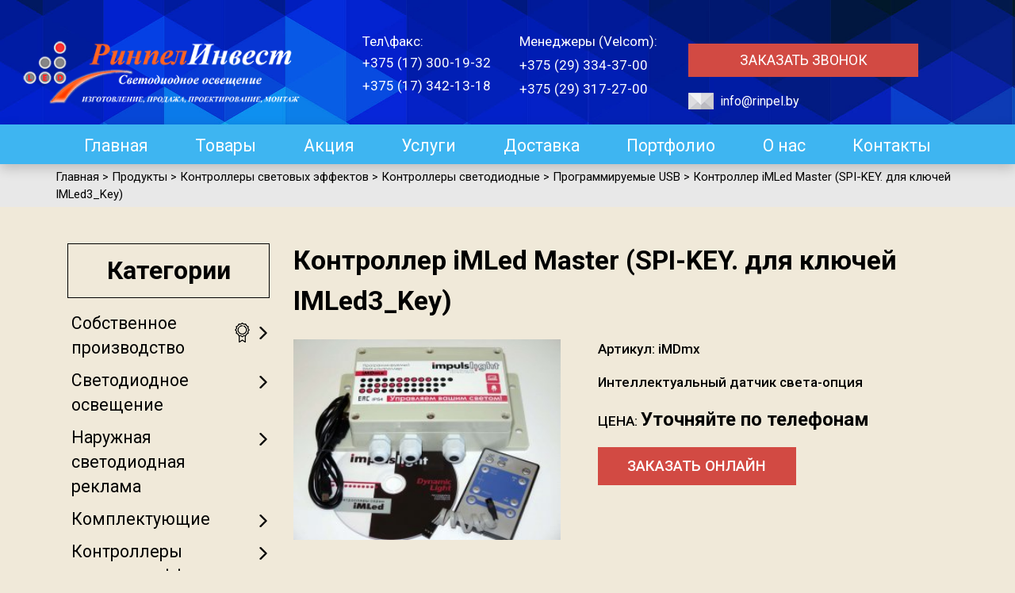

--- FILE ---
content_type: text/html; charset=UTF-8
request_url: https://rinpel.by/product/imdmx/
body_size: 13610
content:
<!DOCTYPE html>
<html lang="ru">
<head>
  <title>Контроллер iMLed Master (SPI-KEY. для ключей IMLed3_Key)</title>
  <meta http-equiv="X-UA-Compatible" content="IE=edge,chrome=1"/>
  <meta name="viewport" content="width=device-width, initial-scale=1"/>
  <meta charset="UTF-8">
  <meta name="yandex-verification" content="dd8a68409c5b98db" />
  <meta name="google-site-verification" content="1lJY55Rvuo_h_BIIqMF-167GNUL-b4AMeVxd26qyjg4" />
  <link rel='shortcut icon' href='/wp-content/themes/Rinpel/favicon.ico' type='image/x-icon' />
  <style> @import url('https://fonts.googleapis.com/css?family=Roboto:300,400,500,700&subset=cyrillic,cyrillic-ext');</style>
  <!--[if lt IE 9]>
  <script src="https://oss.maxcdn.com/libs/html5shiv/3.7.0/html5shiv.js"></script>
  <script src="https://oss.maxcdn.com/libs/respond.js/1.4.2/respond.min.js"></script>
  <![endif]-->
  <meta name='robots' content='index, follow, max-image-preview:large, max-snippet:-1, max-video-preview:-1' />

	<!-- This site is optimized with the Yoast SEO plugin v19.10 - https://yoast.com/wordpress/plugins/seo/ -->
	<meta name="description" content="Купить Контроллер iMLed Master (SPI-KEY. для ключей IMLed3_Key) по отличной цене в Минске ➜ Собственное производство светодиодного оборудования ➜ Доставка по Минску" />
	<link rel="canonical" href="https://rinpel.by/product/imdmx/" />
	<meta property="og:locale" content="ru_RU" />
	<meta property="og:type" content="article" />
	<meta property="og:title" content="Контроллер iMLed Master (SPI-KEY. для ключей IMLed3_Key)" />
	<meta property="og:description" content="Купить Контроллер iMLed Master (SPI-KEY. для ключей IMLed3_Key) по отличной цене в Минске ➜ Собственное производство светодиодного оборудования ➜ Доставка по Минску" />
	<meta property="og:url" content="https://rinpel.by/product/imdmx/" />
	<meta property="og:site_name" content="Rinpel" />
	<meta property="article:modified_time" content="2019-11-25T14:33:01+00:00" />
	<meta name="twitter:card" content="summary_large_image" />
	<script type="application/ld+json" class="yoast-schema-graph">{"@context":"https://schema.org","@graph":[{"@type":"WebPage","@id":"https://rinpel.by/product/imdmx/","url":"https://rinpel.by/product/imdmx/","name":"Контроллер iMLed Master (SPI-KEY. для ключей IMLed3_Key)","isPartOf":{"@id":"https://rinpel.by/#website"},"datePublished":"2017-04-06T07:15:36+00:00","dateModified":"2019-11-25T14:33:01+00:00","description":"Купить Контроллер iMLed Master (SPI-KEY. для ключей IMLed3_Key) по отличной цене в Минске ➜ Собственное производство светодиодного оборудования ➜ Доставка по Минску","breadcrumb":{"@id":"https://rinpel.by/product/imdmx/#breadcrumb"},"inLanguage":"ru-RU","potentialAction":[{"@type":"ReadAction","target":["https://rinpel.by/product/imdmx/"]}]},{"@type":"BreadcrumbList","@id":"https://rinpel.by/product/imdmx/#breadcrumb","itemListElement":[{"@type":"ListItem","position":1,"name":"Главная страница","item":"https://rinpel.by/"},{"@type":"ListItem","position":2,"name":"Продукты","item":"https://rinpel.by/product/"},{"@type":"ListItem","position":3,"name":"Контроллер iMLed Master (SPI-KEY. для ключей IMLed3_Key)"}]},{"@type":"WebSite","@id":"https://rinpel.by/#website","url":"https://rinpel.by/","name":"Rinpel","description":"Оптовая и розничная продажа светодиодного освещения","potentialAction":[{"@type":"SearchAction","target":{"@type":"EntryPoint","urlTemplate":"https://rinpel.by/?s={search_term_string}"},"query-input":"required name=search_term_string"}],"inLanguage":"ru-RU"}]}</script>
	<!-- / Yoast SEO plugin. -->


<!-- Yandex.Metrika counter -->
<script type="text/javascript" >
   (function(m,e,t,r,i,k,a){m[i]=m[i]||function(){(m[i].a=m[i].a||[]).push(arguments)};
   m[i].l=1*new Date();k=e.createElement(t),a=e.getElementsByTagName(t)[0],k.async=1,k.src=r,a.parentNode.insertBefore(k,a)})
   (window, document, "script", "https://mc.yandex.ru/metrika/tag.js", "ym");

   ym(85981774, "init", {
        clickmap:true,
        trackLinks:true,
        accurateTrackBounce:true,
        webvisor:true
   });
</script>
<noscript><div><img src="https://mc.yandex.ru/watch/85981774" style="position:absolute; left:-9999px;" alt="" /></div></noscript>
<!-- /Yandex.Metrika counter --><link rel='stylesheet' id='wp-block-library-css' href='/wp-includes/css/dist/block-library/style.min.css?ver=6.5.7' type='text/css' media='all' />
<style id='classic-theme-styles-inline-css' type='text/css'>
/*! This file is auto-generated */
.wp-block-button__link{color:#fff;background-color:#32373c;border-radius:9999px;box-shadow:none;text-decoration:none;padding:calc(.667em + 2px) calc(1.333em + 2px);font-size:1.125em}.wp-block-file__button{background:#32373c;color:#fff;text-decoration:none}
</style>
<style id='global-styles-inline-css' type='text/css'>
body{--wp--preset--color--black: #000000;--wp--preset--color--cyan-bluish-gray: #abb8c3;--wp--preset--color--white: #ffffff;--wp--preset--color--pale-pink: #f78da7;--wp--preset--color--vivid-red: #cf2e2e;--wp--preset--color--luminous-vivid-orange: #ff6900;--wp--preset--color--luminous-vivid-amber: #fcb900;--wp--preset--color--light-green-cyan: #7bdcb5;--wp--preset--color--vivid-green-cyan: #00d084;--wp--preset--color--pale-cyan-blue: #8ed1fc;--wp--preset--color--vivid-cyan-blue: #0693e3;--wp--preset--color--vivid-purple: #9b51e0;--wp--preset--gradient--vivid-cyan-blue-to-vivid-purple: linear-gradient(135deg,rgba(6,147,227,1) 0%,rgb(155,81,224) 100%);--wp--preset--gradient--light-green-cyan-to-vivid-green-cyan: linear-gradient(135deg,rgb(122,220,180) 0%,rgb(0,208,130) 100%);--wp--preset--gradient--luminous-vivid-amber-to-luminous-vivid-orange: linear-gradient(135deg,rgba(252,185,0,1) 0%,rgba(255,105,0,1) 100%);--wp--preset--gradient--luminous-vivid-orange-to-vivid-red: linear-gradient(135deg,rgba(255,105,0,1) 0%,rgb(207,46,46) 100%);--wp--preset--gradient--very-light-gray-to-cyan-bluish-gray: linear-gradient(135deg,rgb(238,238,238) 0%,rgb(169,184,195) 100%);--wp--preset--gradient--cool-to-warm-spectrum: linear-gradient(135deg,rgb(74,234,220) 0%,rgb(151,120,209) 20%,rgb(207,42,186) 40%,rgb(238,44,130) 60%,rgb(251,105,98) 80%,rgb(254,248,76) 100%);--wp--preset--gradient--blush-light-purple: linear-gradient(135deg,rgb(255,206,236) 0%,rgb(152,150,240) 100%);--wp--preset--gradient--blush-bordeaux: linear-gradient(135deg,rgb(254,205,165) 0%,rgb(254,45,45) 50%,rgb(107,0,62) 100%);--wp--preset--gradient--luminous-dusk: linear-gradient(135deg,rgb(255,203,112) 0%,rgb(199,81,192) 50%,rgb(65,88,208) 100%);--wp--preset--gradient--pale-ocean: linear-gradient(135deg,rgb(255,245,203) 0%,rgb(182,227,212) 50%,rgb(51,167,181) 100%);--wp--preset--gradient--electric-grass: linear-gradient(135deg,rgb(202,248,128) 0%,rgb(113,206,126) 100%);--wp--preset--gradient--midnight: linear-gradient(135deg,rgb(2,3,129) 0%,rgb(40,116,252) 100%);--wp--preset--font-size--small: 13px;--wp--preset--font-size--medium: 20px;--wp--preset--font-size--large: 36px;--wp--preset--font-size--x-large: 42px;--wp--preset--spacing--20: 0.44rem;--wp--preset--spacing--30: 0.67rem;--wp--preset--spacing--40: 1rem;--wp--preset--spacing--50: 1.5rem;--wp--preset--spacing--60: 2.25rem;--wp--preset--spacing--70: 3.38rem;--wp--preset--spacing--80: 5.06rem;--wp--preset--shadow--natural: 6px 6px 9px rgba(0, 0, 0, 0.2);--wp--preset--shadow--deep: 12px 12px 50px rgba(0, 0, 0, 0.4);--wp--preset--shadow--sharp: 6px 6px 0px rgba(0, 0, 0, 0.2);--wp--preset--shadow--outlined: 6px 6px 0px -3px rgba(255, 255, 255, 1), 6px 6px rgba(0, 0, 0, 1);--wp--preset--shadow--crisp: 6px 6px 0px rgba(0, 0, 0, 1);}:where(.is-layout-flex){gap: 0.5em;}:where(.is-layout-grid){gap: 0.5em;}body .is-layout-flex{display: flex;}body .is-layout-flex{flex-wrap: wrap;align-items: center;}body .is-layout-flex > *{margin: 0;}body .is-layout-grid{display: grid;}body .is-layout-grid > *{margin: 0;}:where(.wp-block-columns.is-layout-flex){gap: 2em;}:where(.wp-block-columns.is-layout-grid){gap: 2em;}:where(.wp-block-post-template.is-layout-flex){gap: 1.25em;}:where(.wp-block-post-template.is-layout-grid){gap: 1.25em;}.has-black-color{color: var(--wp--preset--color--black) !important;}.has-cyan-bluish-gray-color{color: var(--wp--preset--color--cyan-bluish-gray) !important;}.has-white-color{color: var(--wp--preset--color--white) !important;}.has-pale-pink-color{color: var(--wp--preset--color--pale-pink) !important;}.has-vivid-red-color{color: var(--wp--preset--color--vivid-red) !important;}.has-luminous-vivid-orange-color{color: var(--wp--preset--color--luminous-vivid-orange) !important;}.has-luminous-vivid-amber-color{color: var(--wp--preset--color--luminous-vivid-amber) !important;}.has-light-green-cyan-color{color: var(--wp--preset--color--light-green-cyan) !important;}.has-vivid-green-cyan-color{color: var(--wp--preset--color--vivid-green-cyan) !important;}.has-pale-cyan-blue-color{color: var(--wp--preset--color--pale-cyan-blue) !important;}.has-vivid-cyan-blue-color{color: var(--wp--preset--color--vivid-cyan-blue) !important;}.has-vivid-purple-color{color: var(--wp--preset--color--vivid-purple) !important;}.has-black-background-color{background-color: var(--wp--preset--color--black) !important;}.has-cyan-bluish-gray-background-color{background-color: var(--wp--preset--color--cyan-bluish-gray) !important;}.has-white-background-color{background-color: var(--wp--preset--color--white) !important;}.has-pale-pink-background-color{background-color: var(--wp--preset--color--pale-pink) !important;}.has-vivid-red-background-color{background-color: var(--wp--preset--color--vivid-red) !important;}.has-luminous-vivid-orange-background-color{background-color: var(--wp--preset--color--luminous-vivid-orange) !important;}.has-luminous-vivid-amber-background-color{background-color: var(--wp--preset--color--luminous-vivid-amber) !important;}.has-light-green-cyan-background-color{background-color: var(--wp--preset--color--light-green-cyan) !important;}.has-vivid-green-cyan-background-color{background-color: var(--wp--preset--color--vivid-green-cyan) !important;}.has-pale-cyan-blue-background-color{background-color: var(--wp--preset--color--pale-cyan-blue) !important;}.has-vivid-cyan-blue-background-color{background-color: var(--wp--preset--color--vivid-cyan-blue) !important;}.has-vivid-purple-background-color{background-color: var(--wp--preset--color--vivid-purple) !important;}.has-black-border-color{border-color: var(--wp--preset--color--black) !important;}.has-cyan-bluish-gray-border-color{border-color: var(--wp--preset--color--cyan-bluish-gray) !important;}.has-white-border-color{border-color: var(--wp--preset--color--white) !important;}.has-pale-pink-border-color{border-color: var(--wp--preset--color--pale-pink) !important;}.has-vivid-red-border-color{border-color: var(--wp--preset--color--vivid-red) !important;}.has-luminous-vivid-orange-border-color{border-color: var(--wp--preset--color--luminous-vivid-orange) !important;}.has-luminous-vivid-amber-border-color{border-color: var(--wp--preset--color--luminous-vivid-amber) !important;}.has-light-green-cyan-border-color{border-color: var(--wp--preset--color--light-green-cyan) !important;}.has-vivid-green-cyan-border-color{border-color: var(--wp--preset--color--vivid-green-cyan) !important;}.has-pale-cyan-blue-border-color{border-color: var(--wp--preset--color--pale-cyan-blue) !important;}.has-vivid-cyan-blue-border-color{border-color: var(--wp--preset--color--vivid-cyan-blue) !important;}.has-vivid-purple-border-color{border-color: var(--wp--preset--color--vivid-purple) !important;}.has-vivid-cyan-blue-to-vivid-purple-gradient-background{background: var(--wp--preset--gradient--vivid-cyan-blue-to-vivid-purple) !important;}.has-light-green-cyan-to-vivid-green-cyan-gradient-background{background: var(--wp--preset--gradient--light-green-cyan-to-vivid-green-cyan) !important;}.has-luminous-vivid-amber-to-luminous-vivid-orange-gradient-background{background: var(--wp--preset--gradient--luminous-vivid-amber-to-luminous-vivid-orange) !important;}.has-luminous-vivid-orange-to-vivid-red-gradient-background{background: var(--wp--preset--gradient--luminous-vivid-orange-to-vivid-red) !important;}.has-very-light-gray-to-cyan-bluish-gray-gradient-background{background: var(--wp--preset--gradient--very-light-gray-to-cyan-bluish-gray) !important;}.has-cool-to-warm-spectrum-gradient-background{background: var(--wp--preset--gradient--cool-to-warm-spectrum) !important;}.has-blush-light-purple-gradient-background{background: var(--wp--preset--gradient--blush-light-purple) !important;}.has-blush-bordeaux-gradient-background{background: var(--wp--preset--gradient--blush-bordeaux) !important;}.has-luminous-dusk-gradient-background{background: var(--wp--preset--gradient--luminous-dusk) !important;}.has-pale-ocean-gradient-background{background: var(--wp--preset--gradient--pale-ocean) !important;}.has-electric-grass-gradient-background{background: var(--wp--preset--gradient--electric-grass) !important;}.has-midnight-gradient-background{background: var(--wp--preset--gradient--midnight) !important;}.has-small-font-size{font-size: var(--wp--preset--font-size--small) !important;}.has-medium-font-size{font-size: var(--wp--preset--font-size--medium) !important;}.has-large-font-size{font-size: var(--wp--preset--font-size--large) !important;}.has-x-large-font-size{font-size: var(--wp--preset--font-size--x-large) !important;}
.wp-block-navigation a:where(:not(.wp-element-button)){color: inherit;}
:where(.wp-block-post-template.is-layout-flex){gap: 1.25em;}:where(.wp-block-post-template.is-layout-grid){gap: 1.25em;}
:where(.wp-block-columns.is-layout-flex){gap: 2em;}:where(.wp-block-columns.is-layout-grid){gap: 2em;}
.wp-block-pullquote{font-size: 1.5em;line-height: 1.6;}
</style>
<link rel='stylesheet' id='contact-form-7-css' href='/wp-content/plugins/contact-form-7/includes/css/styles.css?ver=5.7.7' type='text/css' media='all' />
<link rel='stylesheet' id='main_style-css' href='/wp-content/themes/Rinpel/css/style.min.css?ver=6.5.7' type='text/css' media='all' />
<script type="text/javascript" src="https://rinpel.by/wp-includes/js/jquery/jquery.min.js?ver=3.7.1" id="jquery-core-js"></script>
<script type="text/javascript" src="https://rinpel.by/wp-includes/js/jquery/jquery-migrate.min.js?ver=3.4.1" id="jquery-migrate-js"></script>
<script type="text/javascript" id="photocrati_ajax-js-extra">
/* <![CDATA[ */
var photocrati_ajax = {"url":"https:\/\/rinpel.by\/index.php?photocrati_ajax=1","rest_url":"https:\/\/rinpel.by\/wp-json\/","wp_home_url":"https:\/\/rinpel.by","wp_site_url":"https:\/\/rinpel.by","wp_root_url":"https:\/\/rinpel.by","wp_plugins_url":"https:\/\/rinpel.by\/wp-content\/plugins","wp_content_url":"https:\/\/rinpel.by\/wp-content","wp_includes_url":"https:\/\/rinpel.by\/wp-includes\/","ngg_param_slug":"nggallery","rest_nonce":"0030d56b0d"};
/* ]]> */
</script>
<script type="text/javascript" src="https://rinpel.by/wp-content/plugins/nextgen-gallery/static/Legacy/ajax.min.js?ver=4.0.3" id="photocrati_ajax-js"></script>
<!-- Markup (JSON-LD) structured in schema.org ver.4.8.1 START -->
<script type="application/ld+json">
{
    "@context": "https://schema.org",
    "@type": "BreadcrumbList",
    "itemListElement": [
        {
            "@type": "ListItem",
            "position": 1,
            "item": {
                "@id": "https://rinpel.by/product/",
                "name": "Продукты"
            }
        },
        {
            "@type": "ListItem",
            "position": 2,
            "item": {
                "@id": "https://rinpel.by/products/led-controller/",
                "name": "Контроллеры световых эффектов"
            }
        },
        {
            "@type": "ListItem",
            "position": 3,
            "item": {
                "@id": "https://rinpel.by/products/led-controller/kontrollery-svetodiodnye/",
                "name": "Контроллеры светодиодные"
            }
        },
        {
            "@type": "ListItem",
            "position": 4,
            "item": {
                "@id": "https://rinpel.by/products/led-controller/kontrollery-svetodiodnye/programmiruemye-usb/",
                "name": "Программируемые USB"
            }
        }
    ]
}
</script>
<!-- Markup (JSON-LD) structured in schema.org END -->
		<style type="text/css" id="wp-custom-css">
			@media (min-width:992px) {
	.main-content .article-img {
		width: 49.9% !important;
	}
}		</style>
		  <!-- Google Tag Manager -->
  <script>(function(w,d,s,l,i){w[l]=w[l]||[];w[l].push({'gtm.start':
  new Date().getTime(),event:'gtm.js'});var f=d.getElementsByTagName(s)[0],
  j=d.createElement(s),dl=l!='dataLayer'?'&l='+l:'';j.async=true;j.src=
  'https://www.googletagmanager.com/gtm.js?id='+i+dl;f.parentNode.insertBefore(j,f);
  })(window,document,'script','dataLayer','GTM-WCDL653');</script>
  <!-- End Google Tag Manager -->
</head>
<body>
<!-- Google Tag Manager (noscript) -->
<noscript><iframe src="https://www.googletagmanager.com/ns.html?id=GTM-WCDL653"
height="0" width="0" style="display:none;visibility:hidden"></iframe></noscript>
<!-- End Google Tag Manager (noscript) -->
  <header>
    <!-- begin header -->
    <div class="header">
      <div class="header-top">
        <div>
          <a href='http://rinpel.by'></a>
          <!-- Logo -->
          <div class="logo"><a href='/'><img src="http://rinpel.by/wp-content/uploads/2018/03/logo.png" alt="Logo header"></a></div>
          <!-- Phones -->
          <div class="header-tel">
            <div class="tel-sale">
              <span>Тел\факс:</span>
              <ul>
 <li class="phone"><a href='tel:+375173001932'><span>+375 (17) 300-19-32</span></a></li>
  <li class="phone"><a href='tel:+375173421318'><span>+375 (17) 342-13-18</span></a></li>

              </ul>
            </div>
            <div class="tel-managers">
              <span>Менеджеры (Velcom):</span>
              <ul>
                <li class="phone"><a href='tel:+375256933700'><span>+375 (29) 334-37-00</span></a></li>
               <li class="phone"><a href='tel:+375293172700'><span>+375 (29) 317-27-00</span></a></li>
              </ul>
            </div>
          </div>
          <div class="header-social">
            <a href='#contact_form_pop' class='header-btn fancybox-inline'>Заказать звонок</a>
            
            <span class="mail"><a href='mailto:info@rinpel.by'><span>info@rinpel.by</span></a></span>
          </div>
        </div>

        <!-- Menu -->
        <nav class="header-menu"><ul id="header-menu" class="menu"><li id="menu-item-96" class="menu-item menu-item-type-custom menu-item-object-custom menu-item-home menu-item-96"><a href='http://rinpel.by/'>Главная</a></li>
<li id="menu-item-135" class="menu-item menu-item-type-taxonomy menu-item-object-category menu-item-135"><a href='/products/led-svet/'>Товары</a></li>
<li id="menu-item-1721" class="menu-item menu-item-type-taxonomy menu-item-object-category menu-item-1721"><a href='/products/akciya/'>Акция</a></li>
<li id="menu-item-167" class="menu-item menu-item-type-post_type menu-item-object-page menu-item-167"><a href='/uslugi/'>Услуги</a></li>
<li id="menu-item-2924" class="menu-item menu-item-type-post_type menu-item-object-services menu-item-2924"><a href='/services/dostavka/'>Доставка</a></li>
<li id="menu-item-985" class="menu-item menu-item-type-post_type menu-item-object-page menu-item-985"><a href='/portfolio/'>Портфолио</a></li>
<li id="menu-item-933" class="menu-item menu-item-type-post_type menu-item-object-page menu-item-933"><a href='/about/'>О нас</a></li>
<li id="menu-item-98" class="menu-item menu-item-type-post_type menu-item-object-page menu-item-98"><a href='/kontakty/'>Контакты</a></li>
</ul></nav>          <!-- end header -->
        </div>
        <!-- begin Header-mobile -->
        <div class="header-mobile">

          <div class="mobile-menu">
            <button class="mobile-btn" id="mobile-btn">
              <span class="icon-bar"></span>
              <span class="icon-bar"></span>
              <span class="icon-bar"></span>
            </button>
          </div>

          <nav id="menu" class="nav-mobile"><ul id="header-menu" class="menu"><li class="menu-item menu-item-type-custom menu-item-object-custom menu-item-home menu-item-96"><a href='http://rinpel.by/'>Главная</a></li>
<li class="menu-item menu-item-type-taxonomy menu-item-object-category menu-item-135"><a href='/products/led-svet/'>Товары</a></li>
<li class="menu-item menu-item-type-taxonomy menu-item-object-category menu-item-1721"><a href='/products/akciya/'>Акция</a></li>
<li class="menu-item menu-item-type-post_type menu-item-object-page menu-item-167"><a href='/uslugi/'>Услуги</a></li>
<li class="menu-item menu-item-type-post_type menu-item-object-services menu-item-2924"><a href='/services/dostavka/'>Доставка</a></li>
<li class="menu-item menu-item-type-post_type menu-item-object-page menu-item-985"><a href='/portfolio/'>Портфолио</a></li>
<li class="menu-item menu-item-type-post_type menu-item-object-page menu-item-933"><a href='/about/'>О нас</a></li>
<li class="menu-item menu-item-type-post_type menu-item-object-page menu-item-98"><a href='/kontakty/'>Контакты</a></li>
</ul></nav>
            <div class="mobile-bottom">
              <div class="logo"><a href='/'><img src="https://rinpel.by/wp-content/themes/Rinpel/img/logo.jpg" alt="Logo header"></a></div>

              <div class="mobile-phones">
                  <span>Тел\факс:</span>
              <ul>
  <li class="phone"><a href='tel:+375173001932'><span >+375 (17) 300 19 32</span></a></li>
<li class="phone"><a href='tel:+375173421318'><span >+375 (17) 342 13 18</span></a></li>
              </ul>
              </div>
            </div>

          </div>
          <!-- end Header-mobile -->
</div>
        </header>


        <script type="application/ld+json">
{
	"@context": "http://schema.org/",
	"@type": "Product",
	"name": "Контроллер iMLed Master (SPI-KEY. для ключей IMLed3_Key)",
	"image": "",
	"description": "<p><strong><u>Изделие работает с тремя типами протоколов</u>:</strong></p>
<p><strong>1.</strong>&nbsp;<strong>По интерфейсу DMX-512</strong>&nbsp;управляет контроллерами серии&nbsp;<a href='https://impulslight.com/catalog/led_program' target='_blank' rel='noopener'>iMLed*_PRO</a>,&nbsp;&nbsp;<a href='https://impulslight.com/catalog/program_220v' target='_blank' rel='noopener'>iMLamp*_PRO.</a></p>
<p><strong>2. Управляет внешними силовыми 30 амперными&nbsp;<a href='https://impulslight.com/catalog/equipment/imled3key' target='_blank' rel='noopener'>ключами iMLed3_Key</a></strong>&nbsp;по протоколу SPI-RS485.</p>
<p><strong>&nbsp;</strong></p>
<p><strong>1. РАБОТА В РЕЖИМЕ DMX-512</strong></p>
<div>Изделие поддерживает стандарт DMX512 позволяющий управлять контроллерами серии&nbsp;<strong><a href='http://impulslight.com/catalog/led_program' target='_blank' rel='noopener'>iMLedPRO</a>,&nbsp;&nbsp;<a href='http://impulslight.com/catalog/program_220v' target='_blank' rel='noopener'>i</a></strong><a href='http://impulslight.com/catalog/program_220v' target='_blank' rel='noopener'><strong>MLampPRO</strong></a>&nbsp;и другими световыми устройствами через единый интерфейс. В комплекте пульт ДУ на радиолучах, кабель для программирования и диск с руководством.&nbsp;Допускается совместная работа с датчиком света.</div>
<div>&nbsp;</div>
<div>Контроллер&nbsp;<strong>iMLed_Master</strong>&nbsp;является ведущим в стандарте DMX512. Создание сценария и программирование контроллера осуществляется программой «<a href='http://impulslight.com/programs.html' target='_blank' rel='noopener'><strong>DynamicLight</strong></a>». &nbsp;&nbsp;</div>
<div>&nbsp;</div>
<div>Загрузка сценария производится через USB-порт только в ведущий контроллер, независимо от того сколько контроллеров будет подключено в линию. Ведущий контроллер является «мастером», все остальные контроллеры ведомые (<strong>DMX-декодеры</strong>) управляются по интерфейсной линии (витой паре).</div>
<div><strong>&nbsp;</strong></div>
<div><strong>Декодером</strong>&nbsp;может быть любой программируемый PWM(ШИМ)-контроллер серии&nbsp;<strong><a href='http://impulslight.com/catalog/led_program' target='_blank' rel='noopener'>iMLedPRO</a>,&nbsp;&nbsp;<a href='https://impulslight.com/catalog/program_220v' target='_blank' rel='noopener'>i</a></strong><a href='https://impulslight.com/catalog/program_220v' target='_blank' rel='noopener'><strong>MLampPRO</strong></a>, имеющий предустановленный блок синхронизации (передачи данных). Они же являются исполнительными устройствами, которые управляют непосредственно нагрузкой. Настройка DMX-декодеров производится&nbsp;<a href='https://impulslight.com/programs.html' target='_blank' rel='noopener'>программой «<strong>DMX Go!</strong>»</a>&nbsp;в диапазоне от 1 до 512 каналов через USB-порт.</div>
<p>&nbsp;</p>
<p><strong><img fetchpriority="high" decoding="async" src="http://admin.impulslight.com/storage/data/Other%20drawing/%D0%9F%D0%BE%D0%B4%D0%BA%D0%BB%D1%8E%D1%87%D0%B5%D0%BD%D0%B8%D0%B5%20DMX-%D0%B4%D0%B5%D0%BA%D0%BE%D0%B4%D0%B5%D1%80%D0%BE%D0%B2.jpg" alt="Подключение DMX-декодеров.jpg (64 KB)" width="485" height="126"></strong></p>
<p><strong>&nbsp;</strong></p>
<p><strong>ПОДКЛЮЧЕНИЕ ЧЕРЕЗ СТАНДАРТНЫЙ РАЗЪЕМ DMX XLR</strong></p>
<p><strong><img decoding="async" src="http://admin.impulslight.com/storage/data/Other%20drawing/iMDmx_dmx-%D1%80%D0%B0%D0%B7%D1%8A%D0%B5%D0%BC.JPG" alt="iMDmx_dmx-разъем.JPG (57 KB)" width="128" height="253"></strong></p>
<p><strong>2. УПРАВЛЕНИЕ КЛЮЧАМИ iMLed3_Key</strong></p>
<p>Управление&nbsp;<a href='https://impulslight.com/catalog/equipment/imled3key' target='_blank' rel='noopener'><strong>силовыми ключами&nbsp;</strong>&nbsp;<strong>iMLed</strong><strong>3_</strong><strong>Key</strong></a>&nbsp;осуществляется ведущим контроллером&nbsp;<strong>&nbsp;iMLed_Master</strong>&nbsp;&nbsp;по протоколу SPI-RS485. Создание сценария&nbsp; и программирование контроллера осуществляется&nbsp;<a href='https://impulslight.com/programs.html' target='_blank' rel='noopener'>программой «<strong>DynamicLight</strong>»</a>.&nbsp;Не работает с ДУ и датчиком света. Управление сценарием производиться кнопками на плате.</p>
<p>Все&nbsp;<a href='https://impulslight.com/catalog/equipment/imled3key' target='_blank' rel='noopener'>ключи&nbsp;<strong>iMLed</strong><strong>3_</strong><strong>Key</strong>&nbsp;</a>подключаются последовательно и управляются по интерфейсной линии (UTP2-CAT5E -2 витые пары). Они же являются исполнительными устройствами, которые управляют непосредственно нагрузкой. Каждый ключ имеет 3 канала и может управлять одной группой RGB&nbsp; или 3-мя монохромными светодиодами до 10А на канал.</p>
<p>Максимальное количество подключенных ключей 170 штук (510 каналов).</p>
<p>Допустимое расстояние между ключами до 100 метров.</p>
<p>Программирование ключей не требуется. Данные и питание 5В передаются по витой паре от мастер-контроллера на первые 10 подключенных ключей. Для питания следующих ключей необходима установка 5-ти вольтового блока питания из расчета 100мА на ключ.</p>
<p>&nbsp;</p>
",
	"mpn": "iMDmx",
	"offers": {
		"@type": "Offer",
		"priceCurrency": "BYN",
		"price": "",
		"itemCondition": "http://schema.org/NewCondition",
		"availability": "http://schema.org/InStock",
		"seller": {
			"@type": "Organization",
			"name": "Rinpel"
		}
	}
}
</script>

<div class="breadcrams-wrapper"><div class="breadcrumbs" typeof="BreadcrumbList" vocab="https://schema.org/"><span property="itemListElement" typeof="ListItem"><a property='item' typeof='WebPage' title='Go to Rinpel.' href='/' class='home'><span property="name">Главная</span></a><meta property="position" content="1"></span> &gt; <span property="itemListElement" typeof="ListItem"><a property='item' typeof='WebPage' title='Go to Продукты.' href='/product/' class='archive post-products-archive'><span property="name">Продукты</span></a><meta property="position" content="2"></span> &gt; <span property="itemListElement" typeof="ListItem"><a property='item' typeof='WebPage' title='Go to the Контроллеры световых эффектов category archives.' href='/products/led-controller/' class='taxonomy category'><span property="name">Контроллеры световых эффектов</span></a><meta property="position" content="3"></span> &gt; <span property="itemListElement" typeof="ListItem"><a property='item' typeof='WebPage' title='Go to the Контроллеры светодиодные category archives.' href='/products/led-controller/kontrollery-svetodiodnye/' class='taxonomy category'><span property="name">Контроллеры светодиодные</span></a><meta property="position" content="4"></span> &gt; <span property="itemListElement" typeof="ListItem"><a property='item' typeof='WebPage' title='Go to the Программируемые USB category archives.' href='/products/led-controller/kontrollery-svetodiodnye/programmiruemye-usb/' class='taxonomy category'><span property="name">Программируемые USB</span></a><meta property="position" content="5"></span> &gt; <span property="itemListElement" typeof="ListItem"><span property="name">Контроллер iMLed Master (SPI-KEY. для ключей IMLed3_Key)</span><meta property="position" content="6"></span></div></div>
<!-- Begin container -->
<div class="main-container single">

	<!-- Begin sidebar -->
<div class="sidebar">
  <aside class="cat">

    <h2 class="cat-title">Категории</h2>
    <ul id="cat-menu" class="cat-list"><li id="menu-item-171" class="menu-item menu-item-type-taxonomy menu-item-object-category menu-item-has-children menu-item-171"><a href='/products/proizvodstvo/'>Собственное производство</a>
<ul class="sub-menu">
	<li id="menu-item-1362" class="menu-item menu-item-type-taxonomy menu-item-object-category menu-item-1362"><a href='/products/proizvodstvo/e-prom/'>Промышленные светильники KVE E-PROM</a></li>
	<li id="menu-item-3145" class="menu-item menu-item-type-taxonomy menu-item-object-category menu-item-3145"><a href='/products/proizvodstvo/kve-e-line/'>Линейные светодиодные светильники KVE E-LINE</a></li>
	<li id="menu-item-1363" class="menu-item menu-item-type-taxonomy menu-item-object-category menu-item-1363"><a href='/products/proizvodstvo/e-str/'>Уличные консольные светильники KVE E-STR</a></li>
	<li id="menu-item-1496" class="menu-item menu-item-type-taxonomy menu-item-object-category menu-item-1496"><a href='/products/proizvodstvo/arhitekturnie-svetilniki-kve/'>Архитектурные светодиодные линейные светильники</a></li>
	<li id="menu-item-1497" class="menu-item menu-item-type-taxonomy menu-item-object-category menu-item-1497"><a href='/products/proizvodstvo/nizkovoltnie-svetilniki/'>Низковольтные светильники KVE 12V, 24V, 36V, 48V</a></li>
</ul>
</li>
<li id="menu-item-99" class="menu-item menu-item-type-taxonomy menu-item-object-category menu-item-has-children menu-item-99"><a href='/products/led-svet/'>Светодиодное освещение</a>
<ul class="sub-menu">
	<li id="menu-item-100" class="menu-item menu-item-type-taxonomy menu-item-object-category menu-item-has-children menu-item-100"><a href='/products/led-svet/led-lamp/'>LED лампы</a>
	<ul class="sub-menu">
		<li id="menu-item-101" class="menu-item menu-item-type-taxonomy menu-item-object-category menu-item-101"><a href='/products/led-svet/led-lamp/led-lamp-e14/'>E14</a></li>
		<li id="menu-item-102" class="menu-item menu-item-type-taxonomy menu-item-object-category menu-item-102"><a href='/products/led-svet/led-lamp/led-lamp-e27/'>E27</a></li>
		<li id="menu-item-103" class="menu-item menu-item-type-taxonomy menu-item-object-category menu-item-103"><a href='/products/led-svet/led-lamp/led-lamp-e40/'>E40</a></li>
		<li id="menu-item-105" class="menu-item menu-item-type-taxonomy menu-item-object-category menu-item-105"><a href='/products/led-svet/led-lamp/led-lamp-gu10/'>GU 10</a></li>
		<li id="menu-item-235" class="menu-item menu-item-type-taxonomy menu-item-object-category menu-item-235"><a href='/products/led-svet/led-lamp/led-lamp-g4/'>G4</a></li>
		<li id="menu-item-236" class="menu-item menu-item-type-taxonomy menu-item-object-category menu-item-236"><a href='/products/led-svet/led-lamp/led-lamp-g9/'>G9</a></li>
		<li id="menu-item-237" class="menu-item menu-item-type-taxonomy menu-item-object-category menu-item-237"><a href='/products/led-svet/led-lamp/led-lamp-mr16/'>MR 16</a></li>
		<li id="menu-item-238" class="menu-item menu-item-type-taxonomy menu-item-object-category menu-item-238"><a href='/products/led-svet/led-lamp/led-lamp-g13-t8/'>T8</a></li>
	</ul>
</li>
	<li id="menu-item-106" class="menu-item menu-item-type-taxonomy menu-item-object-category menu-item-has-children menu-item-106"><a href='/products/led-svet/led-strip/'>LED ленты</a>
	<ul class="sub-menu">
		<li id="menu-item-108" class="menu-item menu-item-type-taxonomy menu-item-object-category menu-item-108"><a href='/products/led-svet/led-strip/led-strip-ip65/'>Закрытые (IP65)</a></li>
		<li id="menu-item-109" class="menu-item menu-item-type-taxonomy menu-item-object-category menu-item-109"><a href='/products/led-svet/led-strip/led-strip-ip-20/'>Открытые (IP20, IP33)</a></li>
		<li id="menu-item-107" class="menu-item menu-item-type-taxonomy menu-item-object-category menu-item-107"><a href='/products/led-svet/led-strip/led-strip-dip/'>DIP</a></li>
		<li id="menu-item-1492" class="menu-item menu-item-type-taxonomy menu-item-object-category menu-item-1492"><a href='/products/led-svet/led-strip/dyuralayt/'>Дюралайт</a></li>
		<li id="menu-item-1493" class="menu-item menu-item-type-taxonomy menu-item-object-category menu-item-1493"><a href='/products/led-svet/led-strip/neonovaya-lenta/'>Неоновая лента</a></li>
		<li id="menu-item-1952" class="menu-item menu-item-type-taxonomy menu-item-object-category menu-item-1952"><a href='/products/led-svet/led-strip/220-volt/'>Светодиодная лента 220 вольт</a></li>
	</ul>
</li>
	<li id="menu-item-110" class="menu-item menu-item-type-taxonomy menu-item-object-category menu-item-110"><a href='/products/led-svet/led-flood-light/'>Светодиодные прожекторы</a></li>
	<li id="menu-item-111" class="menu-item menu-item-type-taxonomy menu-item-object-category menu-item-111"><a href='/products/led-svet/gkh/'>Светильники ЖКХ</a></li>
	<li id="menu-item-112" class="menu-item menu-item-type-taxonomy menu-item-object-category menu-item-112"><a href='/products/led-svet/prom/'>Промышленное и складское освещение</a></li>
	<li id="menu-item-113" class="menu-item menu-item-type-taxonomy menu-item-object-category menu-item-has-children menu-item-113"><a href='/products/led-svet/to-led/'>Торгово-офисное освещение</a>
	<ul class="sub-menu">
		<li id="menu-item-114" class="menu-item menu-item-type-taxonomy menu-item-object-category menu-item-114"><a href='/products/led-svet/to-led/led-light/'>Встраиваемые точечные светодиодные светильники</a></li>
		<li id="menu-item-115" class="menu-item menu-item-type-taxonomy menu-item-object-category menu-item-115"><a href='/products/proizvodstvo/kve-e-line/'>Линейные светодиодные светильники KVE E-LINE</a></li>
		<li id="menu-item-116" class="menu-item menu-item-type-taxonomy menu-item-object-category menu-item-116"><a href='/products/led-svet/to-led/armstrong/'>Светильники АРМСТРОНГ</a></li>
		<li id="menu-item-117" class="menu-item menu-item-type-taxonomy menu-item-object-category menu-item-117"><a href='/products/led-svet/to-led/led-panel-light/'>Светодиодные панели</a></li>
		<li id="menu-item-118" class="menu-item menu-item-type-taxonomy menu-item-object-category menu-item-118"><a href='/products/led-svet/to-led/treck/'>Трековые светильники и шинопровод</a></li>
	</ul>
</li>
	<li id="menu-item-119" class="menu-item menu-item-type-taxonomy menu-item-object-category menu-item-has-children menu-item-119"><a href='/products/led-svet/street-lights/'>Наружное освещение</a>
	<ul class="sub-menu">
		<li id="menu-item-120" class="menu-item menu-item-type-taxonomy menu-item-object-category menu-item-120"><a href='/products/led-svet/street-lights/arh-light/'>Архитектурное освещение для подсветки зданий и сооружений</a></li>
		<li id="menu-item-121" class="menu-item menu-item-type-taxonomy menu-item-object-category menu-item-121"><a href='/products/led-svet/street-lights/led-strip-light/'>Светодиодные уличные светильники</a></li>
		<li id="menu-item-1494" class="menu-item menu-item-type-taxonomy menu-item-object-category menu-item-1494"><a href='/products/led-svet/street-lights/sadovo-parkovoe/'>Садово-парковое освещение</a></li>
		<li id="menu-item-1951" class="menu-item menu-item-type-taxonomy menu-item-object-category menu-item-1951"><a href='/products/led-svet/street-lights/azs/'>Светодиодные светильники для АЗС</a></li>
	</ul>
</li>
	<li id="menu-item-1495" class="menu-item menu-item-type-taxonomy menu-item-object-category menu-item-1495"><a href='/products/led-svet/prazdnichnoe-osveshhenie/'>Праздничное освещение</a></li>
</ul>
</li>
<li id="menu-item-136" class="menu-item menu-item-type-taxonomy menu-item-object-category menu-item-has-children menu-item-136"><a href='/products/led-display/'>Наружная светодиодная реклама</a>
<ul class="sub-menu">
	<li id="menu-item-138" class="menu-item menu-item-type-taxonomy menu-item-object-category menu-item-138"><a href='/products/led-display/led-stroka/'>Бегущие строки</a></li>
	<li id="menu-item-137" class="menu-item menu-item-type-taxonomy menu-item-object-category menu-item-137"><a href='/products/led-display/aptecniy-krest/'>Светодиодный аптечный крест</a></li>
	<li id="menu-item-944" class="menu-item menu-item-type-taxonomy menu-item-object-category menu-item-944"><a href='/products/led-display/led-tablo/'>Электронное табло</a></li>
	<li id="menu-item-940" class="menu-item menu-item-type-taxonomy menu-item-object-category menu-item-940"><a href='/products/led-display/videovyveska/'>Видеовывеска</a></li>
	<li id="menu-item-941" class="menu-item menu-item-type-taxonomy menu-item-object-category menu-item-941"><a href='/products/led-display/videoyekrany/'>Видеоэкраны</a></li>
	<li id="menu-item-942" class="menu-item menu-item-type-taxonomy menu-item-object-category menu-item-942"><a href='/products/led-display/mediafasad/'>Медиафасад</a></li>
	<li id="menu-item-943" class="menu-item menu-item-type-taxonomy menu-item-object-category menu-item-943"><a href='/products/led-display/led-znaki/'>Светодиодные дорожные знаки</a></li>
	<li id="menu-item-945" class="menu-item menu-item-type-taxonomy menu-item-object-category menu-item-945"><a href='/products/led-display/led-timer/'>Мини светодиодное бегущее табло</a></li>
</ul>
</li>
<li id="menu-item-139" class="menu-item menu-item-type-taxonomy menu-item-object-category menu-item-has-children menu-item-139"><a href='/products/led-parts/'>Комплектующие</a>
<ul class="sub-menu">
	<li id="menu-item-141" class="menu-item menu-item-type-taxonomy menu-item-object-category menu-item-has-children menu-item-141"><a href='/products/led-parts/for-lenta/'>Для LED лент</a>
	<ul class="sub-menu">
		<li id="menu-item-144" class="menu-item menu-item-type-taxonomy menu-item-object-category menu-item-144"><a href='/products/led-parts/for-lenta/connector/'>Коннекторы для светодиодной ленты</a></li>
		<li id="menu-item-142" class="menu-item menu-item-type-taxonomy menu-item-object-category menu-item-142"><a href='/products/led-parts/for-lenta/rgb-controller/'>RGB контроллер</a></li>
		<li id="menu-item-145" class="menu-item menu-item-type-taxonomy menu-item-object-category menu-item-145"><a href='/products/led-parts/for-lenta/led-mod/'>Модули и кластеры</a></li>
		<li id="menu-item-143" class="menu-item menu-item-type-taxonomy menu-item-object-category menu-item-143"><a href='/products/led-parts/for-lenta/power-suply-ip65/'>Герметичные блоки питания</a></li>
		<li id="menu-item-836" class="menu-item menu-item-type-taxonomy menu-item-object-category menu-item-836"><a href='/products/led-parts/for-lenta/power-suply-ip20/'>Негерметичные блоки питания</a></li>
		<li id="menu-item-146" class="menu-item menu-item-type-taxonomy menu-item-object-category menu-item-146"><a href='/products/led-parts/for-lenta/led-profil/'>Профиль для светодиодной ленты</a></li>
	</ul>
</li>
	<li id="menu-item-147" class="menu-item menu-item-type-taxonomy menu-item-object-category menu-item-has-children menu-item-147"><a href='/products/led-parts/display-parts/'>Для бегущих строк</a>
	<ul class="sub-menu">
		<li id="menu-item-1366" class="menu-item menu-item-type-taxonomy menu-item-object-category menu-item-1366"><a href='/products/led-parts/display-parts/controller/'>Контроллер для бегущих строк</a></li>
		<li id="menu-item-1367" class="menu-item menu-item-type-taxonomy menu-item-object-category menu-item-1367"><a href='/products/led-parts/display-parts/blok-pitania/'>Блок питания</a></li>
		<li id="menu-item-1368" class="menu-item menu-item-type-taxonomy menu-item-object-category menu-item-1368"><a href='/products/led-parts/display-parts/profil/'>Профиль</a></li>
		<li id="menu-item-1370" class="menu-item menu-item-type-taxonomy menu-item-object-category menu-item-1370"><a href='/products/led-parts/display-parts/monohrom/'>Монохромные модули</a></li>
		<li id="menu-item-2328" class="menu-item menu-item-type-taxonomy menu-item-object-category menu-item-2328"><a href='/products/led-parts/display-parts/modul-rgb/'>Модуль RGB</a></li>
	</ul>
</li>
	<li id="menu-item-140" class="menu-item menu-item-type-taxonomy menu-item-object-category menu-item-140"><a href='/products/led-parts/led-tape/'>LED линейки и светодиоды</a></li>
	<li id="menu-item-1459" class="menu-item menu-item-type-taxonomy menu-item-object-category menu-item-1459"><a href='/products/led-parts/driver/'>Драйверы для светильников</a></li>
	<li id="menu-item-148" class="menu-item menu-item-type-taxonomy menu-item-object-category menu-item-148"><a href='/products/led-parts/korpus/'>Корпуса светильников</a></li>
	<li id="menu-item-1645" class="menu-item menu-item-type-taxonomy menu-item-object-category menu-item-1645"><a href='/products/led-parts/datchiki/'>Датчики движения</a></li>
</ul>
</li>
<li id="menu-item-939" class="menu-item menu-item-type-taxonomy menu-item-object-category current-products-ancestor menu-item-has-children menu-item-939"><a href='/products/led-controller/'>Контроллеры световых эффектов</a>
<ul class="sub-menu">
	<li id="menu-item-2399" class="menu-item menu-item-type-taxonomy menu-item-object-category menu-item-2399"><a href='/products/led-controller/kontrollery-dlya-nagruzki-220v/'>Контроллеры для нагрузки 220В</a></li>
	<li id="menu-item-2400" class="menu-item menu-item-type-taxonomy menu-item-object-category menu-item-2400"><a href='/products/led-controller/kontrollery-dlya-svetodiodnoy-lenty-220v/'>Контроллеры для светодиодной ленты 220В</a></li>
	<li id="menu-item-2401" class="menu-item menu-item-type-taxonomy menu-item-object-category current-products-ancestor menu-item-has-children menu-item-2401"><a href='/products/led-controller/kontrollery-svetodiodnye/'>Контроллеры светодиодные</a>
	<ul class="sub-menu">
		<li id="menu-item-2402" class="menu-item menu-item-type-taxonomy menu-item-object-category menu-item-2402"><a href='/products/led-controller/kontrollery-svetodiodnye/rgb-kontrollery/'>RGB-контроллеры</a></li>
		<li id="menu-item-2403" class="menu-item menu-item-type-taxonomy menu-item-object-category menu-item-2403"><a href='/products/led-controller/kontrollery-svetodiodnye/mnogokanalnye-kontrollery/'>Многоканальные контроллеры</a></li>
		<li id="menu-item-2404" class="menu-item menu-item-type-taxonomy menu-item-object-category current-products-ancestor current-menu-parent current-products-parent menu-item-2404"><a href='/products/led-controller/kontrollery-svetodiodnye/programmiruemye-usb/'>Программируемые USB</a></li>
	</ul>
</li>
</ul>
</li>
<li id="menu-item-1719" class="menu-item menu-item-type-taxonomy menu-item-object-category menu-item-1719"><a href='/products/akciya/'>Акция</a></li>
</ul></aside>
</div>
<!-- End sidebar -->

	<!-- Begin product -->
	<div class="product">
		
		<h1 class="product-title">Контроллер iMLed Master (SPI-KEY. для ключей IMLed3_Key)</h1>

		<div class="product-info">
			<div class="product-photo">
				<a href='/wp-content/uploads/2017/04/iMDmx_photo_komplect-1024x768.jpg'><img src="https://rinpel.by/wp-content/uploads/2017/04/iMDmx_photo_komplect-300x225.jpg" alt="Контроллер iMLed Master (SPI-KEY. для ключей IMLed3_Key)" /></a>
			</div>
			<div class="product-desc">
				<p>Артикул:<span> iMDmx</span></p>

									<p>Интеллектуальный датчик света-опция</p>
				
				<p class="price">ЦЕНА: <b>
					<a href='/kontakty/'>Уточняйте по телефонам</a></b>
				</p>

				<div class="order"><a href='#contact_form_pop' class='header-btn fancybox-inline'>Заказать онлайн</a></div>
			</div>

			<div style="clear: both;"></div>

			<div class="product-other">
				<div class="ship"><a href='/services/dostavka/'><img src="/wp-content/uploads/2018/05/ico_ship.png"><br />Доставка по РБ, по Минску бесплатная при заказе от 500 р.</a></div>
				<div class="pay"><img src="/wp-content/uploads/2018/05/ico_pay.png"><br>Безналичный расчет</div>
			</div>
		</div>

		<div class="product-details details">

			
				<div class="details-text entry">
					<p><strong><u>Изделие работает с тремя типами протоколов</u>:</strong></p>
<p><strong>1.</strong>&nbsp;<strong>По интерфейсу DMX-512</strong>&nbsp;управляет контроллерами серии&nbsp;<a href='https://impulslight.com/catalog/led_program' target='_blank' rel='noopener'>iMLed*_PRO</a>,&nbsp;&nbsp;<a href='https://impulslight.com/catalog/program_220v' target='_blank' rel='noopener'>iMLamp*_PRO.</a></p>
<p><strong>2. Управляет внешними силовыми 30 амперными&nbsp;<a href='https://impulslight.com/catalog/equipment/imled3key' target='_blank' rel='noopener'>ключами iMLed3_Key</a></strong>&nbsp;по протоколу SPI-RS485.</p>
<p><strong>&nbsp;</strong></p>
<p><strong>1. РАБОТА В РЕЖИМЕ DMX-512</strong></p>
<div>Изделие поддерживает стандарт DMX512 позволяющий управлять контроллерами серии&nbsp;<strong><a href='http://impulslight.com/catalog/led_program' target='_blank' rel='noopener'>iMLedPRO</a>,&nbsp;&nbsp;<a href='http://impulslight.com/catalog/program_220v' target='_blank' rel='noopener'>i</a></strong><a href='http://impulslight.com/catalog/program_220v' target='_blank' rel='noopener'><strong>MLampPRO</strong></a>&nbsp;и другими световыми устройствами через единый интерфейс. В комплекте пульт ДУ на радиолучах, кабель для программирования и диск с руководством.&nbsp;Допускается совместная работа с датчиком света.</div>
<div>&nbsp;</div>
<div>Контроллер&nbsp;<strong>iMLed_Master</strong>&nbsp;является ведущим в стандарте DMX512. Создание сценария и программирование контроллера осуществляется программой «<a href='http://impulslight.com/programs.html' target='_blank' rel='noopener'><strong>DynamicLight</strong></a>». &nbsp;&nbsp;</div>
<div>&nbsp;</div>
<div>Загрузка сценария производится через USB-порт только в ведущий контроллер, независимо от того сколько контроллеров будет подключено в линию. Ведущий контроллер является «мастером», все остальные контроллеры ведомые (<strong>DMX-декодеры</strong>) управляются по интерфейсной линии (витой паре).</div>
<div><strong>&nbsp;</strong></div>
<div><strong>Декодером</strong>&nbsp;может быть любой программируемый PWM(ШИМ)-контроллер серии&nbsp;<strong><a href='http://impulslight.com/catalog/led_program' target='_blank' rel='noopener'>iMLedPRO</a>,&nbsp;&nbsp;<a href='https://impulslight.com/catalog/program_220v' target='_blank' rel='noopener'>i</a></strong><a href='https://impulslight.com/catalog/program_220v' target='_blank' rel='noopener'><strong>MLampPRO</strong></a>, имеющий предустановленный блок синхронизации (передачи данных). Они же являются исполнительными устройствами, которые управляют непосредственно нагрузкой. Настройка DMX-декодеров производится&nbsp;<a href='https://impulslight.com/programs.html' target='_blank' rel='noopener'>программой «<strong>DMX Go!</strong>»</a>&nbsp;в диапазоне от 1 до 512 каналов через USB-порт.</div>
<p>&nbsp;</p>
<p><strong><img fetchpriority="high" decoding="async" src="http://admin.impulslight.com/storage/data/Other%20drawing/%D0%9F%D0%BE%D0%B4%D0%BA%D0%BB%D1%8E%D1%87%D0%B5%D0%BD%D0%B8%D0%B5%20DMX-%D0%B4%D0%B5%D0%BA%D0%BE%D0%B4%D0%B5%D1%80%D0%BE%D0%B2.jpg" alt="Подключение DMX-декодеров.jpg (64 KB)" width="485" height="126"></strong></p>
<p><strong>&nbsp;</strong></p>
<p><strong>ПОДКЛЮЧЕНИЕ ЧЕРЕЗ СТАНДАРТНЫЙ РАЗЪЕМ DMX XLR</strong></p>
<p><strong><img decoding="async" src="http://admin.impulslight.com/storage/data/Other%20drawing/iMDmx_dmx-%D1%80%D0%B0%D0%B7%D1%8A%D0%B5%D0%BC.JPG" alt="iMDmx_dmx-разъем.JPG (57 KB)" width="128" height="253"></strong></p>
<p><strong>2. УПРАВЛЕНИЕ КЛЮЧАМИ iMLed3_Key</strong></p>
<p>Управление&nbsp;<a href='https://impulslight.com/catalog/equipment/imled3key' target='_blank' rel='noopener'><strong>силовыми ключами&nbsp;</strong>&nbsp;<strong>iMLed</strong><strong>3_</strong><strong>Key</strong></a>&nbsp;осуществляется ведущим контроллером&nbsp;<strong>&nbsp;iMLed_Master</strong>&nbsp;&nbsp;по протоколу SPI-RS485. Создание сценария&nbsp; и программирование контроллера осуществляется&nbsp;<a href='https://impulslight.com/programs.html' target='_blank' rel='noopener'>программой «<strong>DynamicLight</strong>»</a>.&nbsp;Не работает с ДУ и датчиком света. Управление сценарием производиться кнопками на плате.</p>
<p>Все&nbsp;<a href='https://impulslight.com/catalog/equipment/imled3key' target='_blank' rel='noopener'>ключи&nbsp;<strong>iMLed</strong><strong>3_</strong><strong>Key</strong>&nbsp;</a>подключаются последовательно и управляются по интерфейсной линии (UTP2-CAT5E -2 витые пары). Они же являются исполнительными устройствами, которые управляют непосредственно нагрузкой. Каждый ключ имеет 3 канала и может управлять одной группой RGB&nbsp; или 3-мя монохромными светодиодами до 10А на канал.</p>
<p>Максимальное количество подключенных ключей 170 штук (510 каналов).</p>
<p>Допустимое расстояние между ключами до 100 метров.</p>
<p>Программирование ключей не требуется. Данные и питание 5В передаются по витой паре от мастер-контроллера на первые 10 подключенных ключей. Для питания следующих ключей необходима установка 5-ти вольтового блока питания из расчета 100мА на ключ.</p>
<p>&nbsp;</p>
				</div>

			
			<h2 class="details-title" id="table">Характеристики</h2>

			<!-- Begin table -->
			<table class="details-table"><tbody><tr><td>Протокол интерфейса</td><td>DMX512/SPI</td></tr><tr><td>Максимальное число  каналов для DMX-512</td><td> 512</td></tr><tr><td>Напряжение питания</td><td>+5...24</td></tr><tr><td>Потребляемая мощность</td><td>1Вт</td></tr><tr><td>Число шагов в сценарии</td><td>6000…100</td></tr><tr><td>Длительность  шага программы</td><td>25мс…33мин</td></tr><tr><td>Число градаций яркости</td><td>256</td></tr><tr><td> загрузка сценария</td><td>порт USB</td></tr><tr><td>Кол-во циклов в программировании</td><td>10000</td></tr><tr><td>Диапазон тепературы</td><td>-30° - +50°C</td></tr><tr><td>класс защиты</td><td>IP64</td></tr><tr><td>Размер</td><td>190х140х70 мм </td></tr><tr><td>Вес</td><td>0.3 кг</td></tr></tbody></table>			</div>

	<!-- Похожие товары -->
	<div class="product-similar">
		<h2 class="similar-title">Похожие товары</h2>


		<ul class="similar-slider list">
						<li class="list-i">
				<a href='/product/imled18-pro-18-kan-15-a-kan/'><img src="https://rinpel.by/wp-content/uploads/2017/04/photo_imled18pro-150x150.jpg" alt="photo imled18pro" /></a>
				<span class='name'>Контроллер iMLed18 PRO  (18кан,15А/кан,Iобщ=80А,U=4-27V,программируемый,IP54)</span>
			</li>
					<li class="list-i">
				<a href='/product/imled6_pro-6kan-15a-kan/'><img src="https://rinpel.by/wp-content/uploads/2017/04/photo_imled6Pro-150x150.jpg" alt="photo imled6Pro" /></a>
				<span class='name'>Контроллер iMLed6_PRO (6 кан,15А/кан, Iобщ=30А, U=5-25V,программируемый ,IP54)</span>
			</li>
					<li class="list-i">
				<a href='/product/imled-9-pro-9kan-15a-kan/'><img src="https://rinpel.by/wp-content/uploads/2017/04/photo_imled9pro-150x150.jpg" alt="photo imled9pro" /></a>
				<span class='name'>Контроллер iMLed9_PRO (9 кан,15А/кан,Iобщ=67.5А,U=5-25V.программируемый,IP54)</span>
			</li>
					<li class="list-i">
				<a href='/product/imled16x3_pro-16kan-2a-kan/'><img src="https://rinpel.by/wp-content/uploads/2017/04/iMLed16x3PRO_photo-1-150x150.jpg" alt="iMLed16x3PRO photo 1" /></a>
				<span class='name'>Контроллер iMLed16x3_Pro (16кан,3А/кан,Iобщ=48А,U=5-12Vпрограммируемый ,IP30)</span>
			</li>
					<li class="list-i">
				<a href='/product/kontroller-imled16_pro/'><img src="https://rinpel.by/wp-content/uploads/2016/09/image021-150x150.png" alt="image021" /></a>
				<span class='name'>Контроллер iMLed16_Pro (16 кан, 15А/кан, Iобщ=80А, U=5-25V,программируемый ,IP54)</span>
			</li>
					<li class="list-i">
				<a href='/product/blok-sinkhronizacii/'><img src="https://rinpel.by/wp-content/uploads/2017/04/iMLamp4AC-1-150x150.jpg" alt="iMLamp4AC 1" /></a>
				<span class='name'>Контроллер iMLamp4_AC_PRO_3500 (4кан, 3500Вт, программируемый, белтлайт, дюралайт, лампы накаливания и светодиодные, IP65)</span>
			</li>
					<li class="list-i">
				<a href='/product/datchik-sveta-fotorele/'><img src="https://rinpel.by/wp-content/uploads/2017/04/photo-dathic-150x150.jpg" alt="photo dathic" /></a>
				<span class='name'>Датчик света (Фотореле)</span>
			</li>
					<li class="list-i">
				<a href='/product/distancionnoe-upravlenie-na-ik-luchakh/'><img src="https://rinpel.by/wp-content/uploads/2017/04/IR_15cm-150x150.jpg" alt="IR 15cm" /></a>
				<span class='name'>Дистанционное управление на ИК-лучах</span>
			</li>
			</ul>
</div>
</div>
<!-- End product -->
</div>
<!-- End container -->
﻿<footer class="footer">
  <div class="container">
    <div class="footer-content">
      <p class="yellow">УВАЖАЕМЫЕ ПОКУПАТЕЛИ, ЦЕНЫ НА НАШЕМ САЙТЕ УКАЗАНЫ БЕЗ УЧЁТА НДС (20%)</p>
      <p class="footer-title">СВЕТОДИОДНОЕ ОСВЕЩЕНИЕ СВЕТИЛЬНИКИ ОПТОМ И В РОЗНИЦУ В МИНСКЕ</p>
      <div>
      <p><span>ООО «РинпелИнвест»</span></p>
      <div>
      <p>УНП 192960806,<span>220028</span> <span>Беларусь</span>, <span>Минск</span>, <span>Маяковского 115/1</span>, <span>офис 535</span>.</p></div>
      <p>Городской: <span>8 017 300 19 32</span>, <span>8 017 342 13 18</span></p>
      <p>Velcom <span>+375 29 334 37 00</span>, <span>+375-29 317-27-00</span></p>
      <p>E-MAIL: <span>info@rinpel.by</span></p>
      <a href='http://rinpel.by'></a>
      <p>©2016 Company Rinpel, Inc. <span>Собственное производство всех видов светодиодного освещения - светильники для офиса, склада, ЖКХ, прожекторы, ленты, комплектующие для светильников и многое другое</span></p>

      <!-- Menu -->
      <a href='/karta-sayta/'>Карта сайта</a>
    </div>
  </div>
  </div>
</footer>

<!-- Scripts -->
<script type="text/javascript" id="ngg_common-js-extra">
/* <![CDATA[ */

var nextgen_lightbox_settings = {"static_path":"https:\/\/rinpel.by\/wp-content\/plugins\/nextgen-gallery\/static\/Lightbox\/{placeholder}","context":"all_images"};
/* ]]> */
</script>
<script type="text/javascript" src="https://rinpel.by/wp-content/plugins/nextgen-gallery/static/GalleryDisplay/common.js?ver=4.0.3" id="ngg_common-js"></script>
<script type="text/javascript" src="https://rinpel.by/wp-content/plugins/nextgen-gallery/static/Lightbox/lightbox_context.js?ver=4.0.3" id="ngg_lightbox_context-js"></script>
<script type="text/javascript" src="https://rinpel.by/wp-content/themes/Rinpel/js/main.min.js?ver=6.5.7" id="main-js-js"></script>
<script type="text/javascript" src="https://rinpel.by/wp-content/themes/Rinpel/js/slick.min.js?ver=6.5.7" id="slick-js"></script>

<div style="display:none" class="fancybox-hidden">
    <div id="contact_form_pop">
        <p class="request-title">Заказать онлайн</p>
        
<div class="wpcf7 no-js" id="wpcf7-f76-o1" lang="ru-RU" dir="ltr">
<div class="screen-reader-response"><p role="status" aria-live="polite" aria-atomic="true"></p> <ul></ul></div>
<form action="/product/imdmx/#wpcf7-f76-o1" method="post" class="wpcf7-form init" aria-label="Контактная форма" novalidate="novalidate" data-status="init">
<div style="display: none;">
<input type="hidden" name="_wpcf7" value="76" />
<input type="hidden" name="_wpcf7_version" value="5.7.7" />
<input type="hidden" name="_wpcf7_locale" value="ru_RU" />
<input type="hidden" name="_wpcf7_unit_tag" value="wpcf7-f76-o1" />
<input type="hidden" name="_wpcf7_container_post" value="0" />
<input type="hidden" name="_wpcf7_posted_data_hash" value="" />
</div>
<p class="request-desc">Оставьте нам сообщение и мы обязательно Вам ответим.
</p>
<div class="left">
	<p><span class="wpcf7-form-control-wrap" data-name="your-name"><input size="40" class="wpcf7-form-control wpcf7-text wpcf7-validates-as-required request-text" aria-required="true" aria-invalid="false" placeholder="ВАШЕ ИМЯ *" value="" type="text" name="your-name" /></span><br />
<span class="wpcf7-form-control-wrap" data-name="tel"><input size="40" class="wpcf7-form-control wpcf7-text wpcf7-tel wpcf7-validates-as-required wpcf7-validates-as-tel request-text" aria-required="true" aria-invalid="false" placeholder="НОМЕР ТЕЛЕФОНА *" value="" type="tel" name="tel" /></span><br />
<span class="wpcf7-form-control-wrap" data-name="your-email"><input size="40" class="wpcf7-form-control wpcf7-text wpcf7-email wpcf7-validates-as-email request-text" aria-invalid="false" placeholder="E-MAIL" value="" type="email" name="your-email" /></span>
	</p>
</div>
<div class="right">
	<p><span class="wpcf7-form-control-wrap" data-name="text-msg"><textarea cols="30" rows="4" class="wpcf7-form-control wpcf7-textarea request-textarea" id="textarea" aria-invalid="false" placeholder="ВАШЕ СООБЩЕНИЕ" name="text-msg"></textarea></span>
	</p>
	<p>Поля, отмеченные звездочкой (*) обязательны для заполнения
	</p>
	<p><input class="wpcf7-form-control has-spinner wpcf7-submit request-btn" type="submit" value="ОТПРАВИТЬ СООБЩЕНИЕ" />
	</p>
</div><div class="wpcf7-response-output" aria-hidden="true"></div>
</form>
</div>
    </div>
</div>
<!-- Google Analytics -->
<script>
(function(i,s,o,g,r,a,m){i['GoogleAnalyticsObject']=r;i[r]=i[r]||function(){
(i[r].q=i[r].q||[]).push(arguments)},i[r].l=1*new Date();a=s.createElement(o),
m=s.getElementsByTagName(o)[0];a.async=1;a.src=g;m.parentNode.insertBefore(a,m)
})(window,document,'script','https://www.google-analytics.com/analytics.js','ga');

ga('create', 'UA-136593858-1', 'auto');
ga('send', 'pageview');
</script>
<!-- End Google Analytics -->

<!-- Yandex.Metrika counter -->
<script type="text/javascript" >
   (function(m,e,t,r,i,k,a){m[i]=m[i]||function(){(m[i].a=m[i].a||[]).push(arguments)};
   m[i].l=1*new Date();k=e.createElement(t),a=e.getElementsByTagName(t)[0],k.async=1,k.src=r,a.parentNode.insertBefore(k,a)})
   (window, document, "script", "https://mc.yandex.ru/metrika/tag.js", "ym");

   ym(52886914, "init", {
        clickmap:true,
        trackLinks:true,
        accurateTrackBounce:true,
        webvisor:true
   });
</script>
<noscript><div><img src="https://mc.yandex.ru/watch/52886914" style="position:absolute; left:-9999px;" alt="" /></div></noscript>
<!-- /Yandex.Metrika counter -->
<!-- BEGIN JIVOSITE CODE {literal} -->
<script type='text/javascript'>
(function(){ var widget_id = '95Ii7Qwwp0';var d=document;var w=window;function l(){
var s = document.createElement('script'); s.type = 'text/javascript'; s.async = true; s.src = '//code.jivosite.com/script/widget/'+widget_id; var ss = document.getElementsByTagName('script')[0]; ss.parentNode.insertBefore(s, ss);}if(d.readyState=='complete'){l();}else{if(w.attachEvent){w.attachEvent('onload',l);}else{w.addEventListener('load',l,false);}}})();</script>
<!-- {/literal} END JIVOSITE CODE -->
</body>
</html>

--- FILE ---
content_type: text/css
request_url: https://rinpel.by/wp-content/themes/Rinpel/css/style.min.css?ver=6.5.7
body_size: 13604
content:
@charset "UTF-8";

/*! normalize.css v3.0.3 | MIT License | github.com/necolas/normalize.css */

a,
mark {
	color: #000
}

img,
legend {
	border: 0
}

legend,
td,
th {
	padding: 0
}

:focus,
a:active,
a:hover {
	outline: 0
}

h2, h3, h4, h5, h6 {
	clear: both;
}

.entry ul li,
.slick-dots,
ul li {
	list-style: none
}

.slick-loading .slick-slide,
.slick-loading .slick-track {
	visibility: hidden
}

html {
	font-family: sans-serif;
	-ms-text-size-adjust: 100%;
	-webkit-text-size-adjust: 100%
}

article,
aside,
details,
figcaption,
figure,
footer,
header,
hgroup,
main,
menu,
nav,
section,
summary {
	display: block
}

audio,
canvas,
progress,
video {
	display: inline-block;
	vertical-align: baseline
}

audio:not([controls]) {
	display: none;
	height: 0
}

[hidden],
template {
	display: none
}

.benef::after,
.breadcrams-wrapper .breadcrumbs::after,
.breadcrams-wrapper::after,
.calc::after,
.catalog::after,
.contacts::after,
.container-fluid::after,
.container::after,
.header::after,
.main-container::after,
.main-content::after,
.product-info::after,
.row::after,
.service::after,
.services::after,
header::after {
	content: "";
	display: table;
	clear: both
}

a {
	background-color: transparent;
	text-decoration: none
}

abbr[title] {
	border-bottom: 1px dotted
}

b,
optgroup,
strong {
	font-weight: 700
}

dfn {
	font-style: italic
}

h1 {
	font-size: 2em;
	margin: .67em 0;
	clear: both;
}

mark {
	background: #ff0
}

small {
	font-size: 80%
}

sub,
sup {
	font-size: 75%;
	line-height: 0;
	position: relative;
	vertical-align: baseline
}

sup {
	top: -.5em
}

sub {
	bottom: -.25em
}

svg:not(:root) {
	overflow: hidden
}

figure {
	margin: 1em 40px
}

hr {
	box-sizing: content-box;
	height: 0
}

pre,
textarea {
	overflow: auto
}

code,
kbd,
pre,
samp {
	font-family: monospace, monospace;
	font-size: 1em
}

button,
input,
optgroup,
select,
textarea {
	color: inherit;
	font: inherit;
	margin: 0
}

button {
	overflow: visible
}

.contacts,
.header-menu,
.list .product,
.main-content,
.main-content .article-img,
.product .details,
.screen-reader-text,
.services-i,
.services-img,
.slick-list,
.slider,
.ticker-container .line {
	overflow: hidden
}

button,
select {
	text-transform: none
}

.a_close_box,
.header-btn {
	text-transform: uppercase
}

button,
html input[type=button],
input[type=reset],
input[type=submit] {
	-webkit-appearance: button;
	cursor: pointer
}

button[disabled],
html input[disabled] {
	cursor: default
}

button::-moz-focus-inner,
input::-moz-focus-inner {
	border: 0;
	padding: 0
}

input {
	line-height: normal
}

input[type=checkbox],
input[type=radio] {
	box-sizing: border-box;
	padding: 0
}

input[type=number]::-webkit-inner-spin-button,
input[type=number]::-webkit-outer-spin-button {
	height: auto
}

input[type=search] {
	-webkit-appearance: textfield;
	box-sizing: content-box
}

*,
.form_box,
.slick-slider {
	box-sizing: border-box
}

input[type=search]::-webkit-search-cancel-button,
input[type=search]::-webkit-search-decoration {
	-webkit-appearance: none
}

fieldset {
	border: 1px solid silver;
	margin: 0 2px;
	padding: .35em .625em .75em
}

.benef,
.breadcrams-wrapper,
.breadcrams-wrapper .breadcrumbs,
.calc,
.catalog,
.contacts,
.container,
.container-fluid,
.header,
.main-container,
.main-content,
.service,
.services,
header {
	margin-left: auto;
	margin-right: auto;
	padding-left: .9375rem;
	padding-right: .9375rem
}

table {
	border-collapse: collapse;
	border-spacing: 0
}

.list_cat-products {
  display: flex;
  flex-wrap: wrap;
} 

.product-info,
.row {
	margin-left: -.9375rem;
	margin-right: -.9375rem
}

.slick-dots,
.slick-next,
.slick-prev {
	display: block;
	position: absolute;
	padding: 0
}

.benef-i,
.calc-content,
.calc-img,
.catalog-list_i,
.col-lg-1,
.col-lg-10,
.col-lg-11,
.col-lg-12,
.col-lg-2,
.col-lg-3,
.col-lg-4,
.col-lg-5,
.col-lg-6,
.col-lg-7,
.col-lg-8,
.col-lg-9,
.col-md-1,
.col-md-10,
.col-md-11,
.col-md-12,
.col-md-2,
.col-md-3,
.col-md-4,
.col-md-5,
.col-md-6,
.col-md-7,
.col-md-8,
.col-md-9,
.col-sm-1,
.col-sm-10,
.col-sm-11,
.col-sm-12,
.col-sm-2,
.col-sm-3,
.col-sm-4,
.col-sm-5,
.col-sm-6,
.col-sm-7,
.col-sm-8,
.col-sm-9,
.col-xl-1,
.col-xl-10,
.col-xl-11,
.col-xl-12,
.col-xl-2,
.col-xl-3,
.col-xl-4,
.col-xl-5,
.col-xl-6,
.col-xl-7,
.col-xl-8,
.col-xl-9,
.col-xs-1,
.col-xs-10,
.col-xs-11,
.col-xs-12,
.col-xs-2,
.col-xs-3,
.col-xs-4,
.col-xs-5,
.col-xs-6,
.col-xs-7,
.col-xs-8,
.col-xs-9,
.contacts-wrapper,
.footer,
.footer-content,
.header .logo,
.header-btn,
.header-menu,
.header-mobile,
.header-mobile .mobile-bottom,
.header-mobile .mobile-phones,
.header-social,
.header-tel,
.header-tel .tel-managers,
.header-tel .tel-sale,
.list,
.list-products,
.list-products .product,
.list_cat-desc,
.list_cat-products,
.list_cat-products .product,
.main-content .article-content,
.main-content .article-img,
.main-content .article-products,
.main-content .article-services,
.product,
.product .details-table,
.product .details-table td,
.product-desc,
.product-details,
.product-photo,
.product-similar,
.request,
.request .left,
.request .right,
.service-content,
.service-sidebar,
.services-content,
.services-i,
.services-img,
.services-text,
.sidebar,
.slider {
	position: relative;
	min-height: 1px;
	padding-left: .9375rem;
	padding-right: .9375rem
}

.contacts,
.header-menu,
.header-mobile,
.list-products,
.list_cat-desc,
.list_cat-products,
.main-content,
.main-content .article,
.main-content .article-img,
.services,
.services-content,
.services-i,
.services-img,
body,
header,
ul {
	padding: 0
}

.catalog-list_i,
.col-xs-1,
.col-xs-10,
.col-xs-11,
.col-xs-12,
.col-xs-2,
.col-xs-3,
.col-xs-4,
.col-xs-5,
.col-xs-6,
.col-xs-7,
.col-xs-8,
.col-xs-9,
.header-mobile .mobile-bottom,
.header-mobile .mobile-phones,
.list,
.list-products,
.list-products .product,
.list_cat-desc,
.list_cat-products,
.list_cat-products .product,
.product,
.sidebar,
.slider {
	float: left
}

.col-xs-1 {
	width: 8.33333%
}

.col-xs-2 {
	width: 16.66667%
}

.col-xs-3 {
	width: 25%
}

.col-xs-4 {
	width: 33.33333%
}

.col-xs-5 {
	width: 41.66667%
}

.col-xs-6 {
	width: 50%
}

.col-xs-7 {
	width: 58.33333%
}

.col-xs-8 {
	width: 66.66667%
}

.col-xs-9,
.header-mobile .mobile-phones {
	width: 75%
}

.catalog-list_i,
.col-xs-10 {
	width: 83.33333%
}

.col-xs-11 {
	width: 91.66667%
}

.col-xs-12,
.header-mobile .mobile-bottom,
.list,
.list-products,
.list-products .product,
.list_cat-desc,
.list_cat-products,
.list_cat-products .product,
.product,
.sidebar,
.slider {
	width: 100%
}

.col-xs-pull-0 {
	right: auto
}

.col-xs-pull-1 {
	right: 8.33333%
}

.col-xs-pull-2 {
	right: 16.66667%
}

.col-xs-pull-3 {
	right: 25%
}

.col-xs-pull-4 {
	right: 33.33333%
}

.col-xs-pull-5 {
	right: 41.66667%
}

.col-xs-pull-6 {
	right: 50%
}

.col-xs-pull-7 {
	right: 58.33333%
}

.col-xs-pull-8 {
	right: 66.66667%
}

.col-xs-pull-9 {
	right: 75%
}

.col-xs-pull-10 {
	right: 83.33333%
}

.col-xs-pull-11 {
	right: 91.66667%
}

.col-xs-pull-12 {
	right: 100%
}

.col-xs-push-0 {
	left: auto
}

.col-xs-push-1 {
	left: 8.33333%
}

.col-xs-push-2 {
	left: 16.66667%
}

.col-xs-push-3 {
	left: 25%
}

.col-xs-push-4 {
	left: 33.33333%
}

.col-xs-push-5 {
	left: 41.66667%
}

.col-xs-push-6 {
	left: 50%
}

.col-xs-push-7 {
	left: 58.33333%
}

.col-xs-push-8 {
	left: 66.66667%
}

.col-xs-push-9 {
	left: 75%
}

.col-xs-push-10 {
	left: 83.33333%
}

.col-xs-push-11 {
	left: 91.66667%
}

.col-xs-push-12 {
	left: 100%
}

.col-xs-offset-0 {
	margin-left: 0
}

.catalog-list_i,
.col-xs-offset-1 {
	margin-left: 8.33333%
}

.col-xs-offset-2 {
	margin-left: 16.66667%
}

.col-xs-offset-3,
.header-mobile .mobile-phones {
	margin-left: 25%
}

.col-xs-offset-4 {
	margin-left: 33.33333%
}

.col-xs-offset-5 {
	margin-left: 41.66667%
}

.col-xs-offset-6 {
	margin-left: 50%
}

.col-xs-offset-7 {
	margin-left: 58.33333%
}

.col-xs-offset-8 {
	margin-left: 66.66667%
}

.col-xs-offset-9 {
	margin-left: 75%
}

.col-xs-offset-10 {
	margin-left: 83.33333%
}

.col-xs-offset-11 {
	margin-left: 91.66667%
}

.col-xs-offset-12 {
	margin-left: 100%
}

@media (min-width:544px) {
	.breadcrams-wrapper .breadcrumbs,
	.calc,
	.catalog,
	.container,
	.main-container,
	.service {
		max-width: 576px
	}
	.catalog-list_i,
	.col-sm-1,
	.col-sm-10,
	.col-sm-11,
	.col-sm-12,
	.col-sm-2,
	.col-sm-3,
	.col-sm-4,
	.col-sm-5,
	.col-sm-6,
	.col-sm-7,
	.col-sm-8,
	.col-sm-9,
	.contacts-wrapper,
	.header-mobile,
	.header-mobile .mobile-bottom,
	.header-mobile .mobile-phones,
	.list,
	.list-products .product,
	.list_cat-products .product,
	.product,
	.sidebar,
	.slider {
		float: left
	}
	.col-sm-1 {
		width: 8.33333%
	}
	.col-sm-2 {
		width: 16.66667%
	}
	.col-sm-3 {
		width: 25%
	}
	.col-sm-4 {
		width: 33.33333%
	}
	.col-sm-5 {
		width: 41.66667%
	}
	.col-sm-6,
	.list-products .product,
	.list_cat-products .product {
		width: 50%
	}
	.col-sm-7 {
		width: 58.33333%
	}
	.catalog-list_i,
	.col-sm-8 {
		width: 66.66667%
	}
	.col-sm-9 {
		width: 75%
	}
	.col-sm-10,
	.header-mobile .mobile-phones {
		width: 83.33333%
	}
	.col-sm-11 {
		width: 91.66667%
	}
	.col-sm-12,
	.contacts-wrapper,
	.header-mobile,
	.header-mobile .mobile-bottom,
	.list,
	.product,
	.product-photo,
	.sidebar,
	.slider {
		width: 100%
	}
	.col-sm-pull-0 {
		right: auto
	}
	.col-sm-pull-1 {
		right: 8.33333%
	}
	.col-sm-pull-2 {
		right: 16.66667%
	}
	.col-sm-pull-3 {
		right: 25%
	}
	.col-sm-pull-4 {
		right: 33.33333%
	}
	.col-sm-pull-5 {
		right: 41.66667%
	}
	.col-sm-pull-6 {
		right: 50%
	}
	.col-sm-pull-7 {
		right: 58.33333%
	}
	.col-sm-pull-8 {
		right: 66.66667%
	}
	.col-sm-pull-9 {
		right: 75%
	}
	.col-sm-pull-10 {
		right: 83.33333%
	}
	.col-sm-pull-11 {
		right: 91.66667%
	}
	.col-sm-pull-12 {
		right: 100%
	}
	.col-sm-push-0 {
		left: auto
	}
	.col-sm-push-1 {
		left: 8.33333%
	}
	.col-sm-push-2 {
		left: 16.66667%
	}
	.col-sm-push-3 {
		left: 25%
	}
	.col-sm-push-4 {
		left: 33.33333%
	}
	.col-sm-push-5 {
		left: 41.66667%
	}
	.col-sm-push-6 {
		left: 50%
	}
	.col-sm-push-7 {
		left: 58.33333%
	}
	.col-sm-push-8 {
		left: 66.66667%
	}
	.col-sm-push-9 {
		left: 75%
	}
	.col-sm-push-10 {
		left: 83.33333%
	}
	.col-sm-push-11 {
		left: 91.66667%
	}
	.col-sm-push-12 {
		left: 100%
	}
	.col-sm-offset-0 {
		margin-left: 0
	}
	.col-sm-offset-1,
	.header-mobile .mobile-phones {
		margin-left: 8.33333%
	}
	.catalog-list_i,
	.col-sm-offset-2,
	.header-mobile .mobile-phones li {
		margin-left: 16.66667%
	}
	.col-sm-offset-3 {
		margin-left: 25%
	}
	.col-sm-offset-4 {
		margin-left: 33.33333%
	}
	.col-sm-offset-5 {
		margin-left: 41.66667%
	}
	.col-sm-offset-6 {
		margin-left: 50%
	}
	.col-sm-offset-7 {
		margin-left: 58.33333%
	}
	.col-sm-offset-8 {
		margin-left: 66.66667%
	}
	.col-sm-offset-9 {
		margin-left: 75%
	}
	.col-sm-offset-10 {
		margin-left: 83.33333%
	}
	.col-sm-offset-11 {
		margin-left: 91.66667%
	}
	.col-sm-offset-12 {
		margin-left: 100%
	}
}

@media (min-width:768px) {
	.breadcrams-wrapper .breadcrumbs,
	.calc,
	.catalog,
	.container,
	.main-container,
	.service {
		max-width: 720px
	}
	.calc-content,
	.calc-img,
	.catalog-list_i,
	.col-md-1,
	.col-md-10,
	.col-md-11,
	.col-md-12,
	.col-md-2,
	.col-md-3,
	.col-md-4,
	.col-md-5,
	.col-md-6,
	.col-md-7,
	.col-md-8,
	.col-md-9,
	.contacts-wrapper,
	.footer,
	.footer-content,
	.header .logo,
	.header-btn,
	.header-menu,
	.header-social,
	.header-tel,
	.header-tel .tel-managers,
	.header-tel .tel-sale,
	.list,
	.list-products,
	.list-products .product,
	.list_cat-desc,
	.list_cat-products,
	.list_cat-products .product,
	.main-content .article-content,
	.main-content .article-img,
	.main-content .article-products,
	.main-content .article-services,
	.product,
	.product .details-table,
	.product .details-table td,
	.product-similar,
	.request,
	.request .left,
	.request .right,
	.services-content,
	.services-i,
	.services-img,
	.services-text,
	.sidebar,
	.slider {
		float: left
	}
	.col-md-1 {
		width: 8.33333%
	}
	.col-md-2 {
		width: 16.66667%
	}
	.col-md-3,
	.header-social {
		width: 25%
	}
	.col-md-4,
	.header .logo,
	.list-products .product,
	.list_cat-products .product {
		width: 33.33333%
	}
	.col-md-5,
	.header-tel,
	.request .left,
	.request .right {
		width: 41.66667%
	}
	.calc-content,
	.calc-img,
	.catalog-list_i,
	.col-md-6,
	.header-tel .tel-managers,
	.header-tel .tel-sale,
	.product .details-table td {
		width: 50%
	}
	.col-md-7,
	.contacts-wrapper {
		width: 58.33333%
	}
	.col-md-8,
	.footer-content {
		width: 66.66667%
	}
	.col-md-9 {
		width: 75%
	}
	.col-md-10 {
		width: 83.33333%
	}
	.col-md-11 {
		width: 91.66667%
	}
	.col-md-12,
	.footer,
	.header-btn,
	.header-menu,
	.list,
	.list-products,
	.list_cat-desc,
	.list_cat-products,
	.main-content .article-content,
	.main-content .article-img,
	.main-content .article-products,
	.main-content .article-services,
	.product .details-table,
	.product-details,
	.product-similar,
	.request,
	.services-content,
	.services-i,
	.services-img,
	.services-text,
	.sidebar,
	.slider {
		width: 100%
	}
	.col-md-pull-0 {
		right: auto
	}
	.col-md-pull-1 {
		right: 8.33333%
	}
	.col-md-pull-2 {
		right: 16.66667%
	}
	.col-md-pull-3 {
		right: 25%
	}
	.col-md-pull-4 {
		right: 33.33333%
	}
	.col-md-pull-5 {
		right: 41.66667%
	}
	.col-md-pull-6 {
		right: 50%
	}
	.col-md-pull-7 {
		right: 58.33333%
	}
	.col-md-pull-8 {
		right: 66.66667%
	}
	.col-md-pull-9 {
		right: 75%
	}
	.col-md-pull-10 {
		right: 83.33333%
	}
	.col-md-pull-11 {
		right: 91.66667%
	}
	.col-md-pull-12 {
		right: 100%
	}
	.col-md-push-0 {
		left: auto
	}
	.col-md-push-1 {
		left: 8.33333%
	}
	.col-md-push-2 {
		left: 16.66667%
	}
	.col-md-push-3 {
		left: 25%
	}
	.col-md-push-4 {
		left: 33.33333%
	}
	.col-md-push-5 {
		left: 41.66667%
	}
	.col-md-push-6 {
		left: 50%
	}
	.col-md-push-7 {
		left: 58.33333%
	}
	.col-md-push-8 {
		left: 66.66667%
	}
	.col-md-push-9 {
		left: 75%
	}
	.col-md-push-10 {
		left: 83.33333%
	}
	.col-md-push-11 {
		left: 91.66667%
	}
	.col-md-push-12 {
		left: 100%
	}
	.catalog-list_i,
	.col-md-offset-0 {
		margin-left: 0
	}
	.col-md-offset-1,
	.request .left {
		margin-left: 8.33333%
	}
	.col-md-offset-2,
	.footer-content {
		margin-left: 16.66667%
	}

	.col-md-offset-3 {
		margin-left: 25%
	}
	.col-md-offset-4 {
		margin-left: 33.33333%
	}
	.col-md-offset-5 {
		margin-left: 41.66667%
	}
	.col-md-offset-6 {
		margin-left: 50%
	}
	.col-md-offset-7 {
		margin-left: 58.33333%
	}
	.col-md-offset-8 {
		margin-left: 66.66667%
	}
	.col-md-offset-9 {
		margin-left: 75%
	}
	.col-md-offset-10 {
		margin-left: 83.33333%
	}
	.col-md-offset-11 {
		margin-left: 91.66667%
	}
	.col-md-offset-12 {
		margin-left: 100%
	}
}

@media (min-width:992px) {
	.breadcrams-wrapper .breadcrumbs,
	.calc,
	.catalog,
	.container,
	.main-container,
	.service {
		max-width: 1150px
	}
	.benef-i,
	.catalog-list_i,
	.col-lg-1,
	.col-lg-10,
	.col-lg-11,
	.col-lg-12,
	.col-lg-2,
	.col-lg-3,
	.col-lg-4,
	.col-lg-5,
	.col-lg-6,
	.col-lg-7,
	.col-lg-8,
	.col-lg-9,
	.contacts-wrapper,
	.header .logo,
	.list,
	.main-content .article-content,
	.main-content .article-img,
	.service-content,
	.service-sidebar,
	.services-img,
	.services-text,
	.sidebar {
		float: left
	}
	.col-lg-1 {
		width: 8.33333%
	}
	.col-lg-2 {
		width: 16.66667%
	}
	.benef-i,
	.catalog-list_i,
	.col-lg-3,
	.service-sidebar,
	.sidebar {
		width: 25%
	}
	.col-lg-4,
	.header .logo {
		width: 33.33333%
	}
	.col-lg-5,
	.contacts-wrapper,
	.main-content .article-content {
		width: 41.66667%
	}
	.col-lg-6,
	.services-img,
	.services-text {
		width: 50%
	}
	.col-lg-7,
	.main-content .article-img {
		width: 58.33333%
	}
	.col-lg-8 {
		width: 66.66667%
	}
	.col-lg-9,
	.list,
	.service-content {
		width: 75%
	}
	.col-lg-10 {
		width: 83.33333%
	}
	.col-lg-11 {
		width: 91.66667%
	}
	.col-lg-12 {
		width: 100%
	}
	.col-lg-pull-0 {
		right: auto
	}
	.col-lg-pull-1 {
		right: 8.33333%
	}
	.col-lg-pull-2 {
		right: 16.66667%
	}
	.col-lg-pull-3 {
		right: 25%
	}
	.col-lg-pull-4 {
		right: 33.33333%
	}
	.col-lg-pull-5 {
		right: 41.66667%
	}
	.col-lg-pull-6,
	.main-content .article-services .article-content,
	.services-i:nth-child(even) .services-text {
		right: 50%
	}
	.col-lg-pull-7 {
		right: 58.33333%
	}
	.col-lg-pull-8 {
		right: 66.66667%
	}
	.col-lg-pull-9 {
		right: 75%
	}
	.col-lg-pull-10 {
		right: 83.33333%
	}
	.col-lg-pull-11 {
		right: 91.66667%
	}
	.col-lg-pull-12 {
		right: 100%
	}
	.col-lg-push-0 {
		left: auto
	}
	.col-lg-push-1 {
		left: 8.33333%
	}
	.col-lg-push-2 {
		left: 16.66667%
	}
	.col-lg-push-3 {
		left: 25%
	}
	.col-lg-push-4 {
		left: 33.33333%
	}
	.col-lg-push-5 {
		left: 41.66667%
	}
	.col-lg-push-6,
	.main-content .article-services .article-img,
	.services-i:nth-child(even) .services-img {
		left: 50%
	}
	.col-lg-push-7 {
		left: 58.33333%
	}
	.col-lg-push-8 {
		left: 66.66667%
	}
	.col-lg-push-9 {
		left: 75%
	}
	.col-lg-push-10 {
		left: 83.33333%
	}
	.col-lg-push-11 {
		left: 91.66667%
	}
	.col-lg-push-12 {
		left: 100%
	}
	.col-lg-offset-0 {
		margin-left: 0
	}
	.col-lg-offset-1 {
		margin-left: 8.33333%
	}
	.col-lg-offset-2 {
		margin-left: 16.66667%
	}
	.col-lg-offset-3 {
		margin-left: 25%
	}
	.col-lg-offset-4 {
		margin-left: 33.33333%
	}
	.col-lg-offset-5 {
		margin-left: 41.66667%
	}
	.col-lg-offset-6 {
		margin-left: 50%
	}
	.col-lg-offset-7 {
		margin-left: 58.33333%
	}
	.col-lg-offset-8 {
		margin-left: 66.66667%
	}
	.col-lg-offset-9 {
		margin-left: 75%
	}
	.col-lg-offset-10 {
		margin-left: 83.33333%
	}
	.col-lg-offset-11 {
		margin-left: 91.66667%
	}
	.col-lg-offset-12 {
		margin-left: 100%
	}
}

@media (min-width:1200px) {
	.breadcrams-wrapper .breadcrumbs,
	.calc,
	.catalog,
	.container,
	.main-container,
	.service {
		max-width: 1140px
	}
	.col-xl-1,
	.col-xl-10,
	.col-xl-11,
	.col-xl-12,
	.col-xl-2,
	.col-xl-3,
	.col-xl-4,
	.col-xl-5,
	.col-xl-6,
	.col-xl-7,
	.col-xl-8,
	.col-xl-9,
	.header .logo,
	.header-tel {
		float: left
	}
	.col-xl-1 {
		width: 8.33333%
	}
	.col-xl-2 {
		width: 16.66667%
	}
	.col-xl-3 {
		width: 25%
	}
	.col-xl-4,
	.header .logo,
	.header-tel {
		width: 33.33333%
	}
	.col-xl-5 {
		width: 41.66667%
	}
	.col-xl-6 {
		width: 50%
	}
	.col-xl-7 {
		width: 58.33333%
	}
	.col-xl-8 {
		width: 66.66667%
	}
	.col-xl-9 {
		width: 75%
	}
	.col-xl-10 {
		width: 83.33333%
	}
	.col-xl-11 {
		width: 91.66667%
	}
	.col-xl-12 {
		width: 100%
	}
	.col-xl-pull-0 {
		right: auto
	}
	.col-xl-pull-1 {
		right: 8.33333%
	}
	.col-xl-pull-2 {
		right: 16.66667%
	}
	.col-xl-pull-3 {
		right: 25%
	}
	.col-xl-pull-4 {
		right: 33.33333%
	}
	.col-xl-pull-5 {
		right: 41.66667%
	}
	.col-xl-pull-6 {
		right: 50%
	}
	.col-xl-pull-7 {
		right: 58.33333%
	}
	.col-xl-pull-8 {
		right: 66.66667%
	}
	.col-xl-pull-9 {
		right: 75%
	}
	.col-xl-pull-10 {
		right: 83.33333%
	}
	.col-xl-pull-11 {
		right: 91.66667%
	}
	.col-xl-pull-12 {
		right: 100%
	}
	.col-xl-push-0 {
		left: auto
	}
	.col-xl-push-1 {
		left: 8.33333%
	}
	.col-xl-push-2 {
		left: 16.66667%
	}
	.col-xl-push-3 {
		left: 25%
	}
	.col-xl-push-4 {
		left: 33.33333%
	}
	.col-xl-push-5 {
		left: 41.66667%
	}
	.col-xl-push-6 {
		left: 50%
	}
	.col-xl-push-7 {
		left: 58.33333%
	}
	.col-xl-push-8 {
		left: 66.66667%
	}
	.col-xl-push-9 {
		left: 75%
	}
	.col-xl-push-10 {
		left: 83.33333%
	}
	.col-xl-push-11 {
		left: 91.66667%
	}
	.col-xl-push-12 {
		left: 100%
	}
	.col-xl-offset-0 {
		margin-left: 0
	}
	.col-xl-offset-1 {
		margin-left: 8.33333%
	}
	.col-xl-offset-2 {
		margin-left: 16.66667%
	}
	.col-xl-offset-3 {
		margin-left: 25%
	}
	.col-xl-offset-4 {
		margin-left: 33.33333%
	}
	.col-xl-offset-5 {
		margin-left: 41.66667%
	}
	.col-xl-offset-6 {
		margin-left: 50%
	}
	.col-xl-offset-7 {
		margin-left: 58.33333%
	}
	.col-xl-offset-8 {
		margin-left: 66.66667%
	}
	.col-xl-offset-9 {
		margin-left: 75%
	}
	.col-xl-offset-10 {
		margin-left: 83.33333%
	}
	.col-xl-offset-11 {
		margin-left: 91.66667%
	}
	.col-xl-offset-12 {
		margin-left: 100%
	}
	.catalog {
		max-width: 1300px
	}
}

.main-content .article-content {
	padding-right: 0
}

.main-container {
	margin-top: 20px;
	padding: 0
}

@media (max-width:992px) {
	.main-container {
		max-width: 100%!important
	}
}

@media (max-width:544px) {
	.list {
		padding: 0
	}
}

@media (max-width:768px) {
	.contacts {
		padding: 0
	}
}

.logo img {
	width: 95%
}

body {
	font-family: Roboto, Arial, sans-serif;
	line-height: 1.5;
	font-size: 17px;
	background-color: #f0e9d9;
	margin: 0;
	height: 100%
}

.entry .list-title,
.entry h1,
.entry h2,
.entry h3,
.entry h4,
.list-title,
h2 {
	font-family: Roboto;
	text-align: center
}

header {
	background: url(images/header_bg.png) top center no-repeat;
	background-size: cover
}

ul {
	margin: .5em 0
}

ul li {
	padding: 2px 0
}

.list-title,
h2 {
	font-weight: 700;
	font-size: 1.8em
}

.entry table {
	width-max: 100%!important;
	width: 100%!important
}

.entry table td {
	border: 4px solid #3eb5f1;
	padding: 3px 5px
}

.entry table td:last-child {
	white-space: nowrap
}

.entry p {
	font-size: 1em
}

.entry ol,
.entry ul {
	padding-left: 20px
}

.entry ul li {
	background: url(images/marker.png) 0 4px no-repeat;
	padding-left: 24px
}

.entry a {
	color: #3eb5f1;
	text-decoration: underline
}

.slick-next,
.slick-next:focus,
.slick-next:hover,
.slick-prev,
.slick-prev:focus,
.slick-prev:hover {
	color: transparent;
	background: 0 0;
	outline: 0
}

.entry img {
	max-width: 100%;
	height: auto;
}

.entry strong {
	font-weight: 700
}

.entry h1 {
	font-weight: 700;
	font-size: 2em
}

.entry .list-title,
.entry h2,
.entry h3,
.entry h4 {
	font-size: 1.5em
}

.slick-dots li button:before,
.slick-next:before,
.slick-prev:before {
	font-family: slick;
	-webkit-font-smoothing: antialiased;
	-moz-osx-font-smoothing: grayscale
}

@font-face {
	font-family: slick;
	src: url(../fonts/slick.eot);
	src: url(../fonts/slick.eot?#iefix) format("embedded-opentype"), url(../fonts/slick.woff) format("woff"), url(../fonts/slick.ttf) format("truetype"), url(../fonts/slick.svg#slick) format("svg");
	font-weight: 400;
	font-style: normal
}

.slick-next,
.slick-prev {
	z-index: 1;
	line-height: 0;
	font-size: 0;
	cursor: pointer;
	width: 20px;
	height: 20px;
	top: 50%;
	-webkit-transform: translate(0, -50%);
	-ms-transform: translate(0, -50%);
	transform: translate(0, -50%);
	border: none
}

.slick-next:focus:before,
.slick-next:hover:before,
.slick-prev:focus:before,
.slick-prev:hover:before {
	opacity: .9
}

.slick-next.slick-disabled:before,
.slick-prev.slick-disabled:before {
	opacity: .25
}

.slick-next:before,
.slick-prev:before {
	font-size: 30px;
	line-height: 1;
	color: #4fba6f;
	opacity: 1
}

.slick-prev {
	left: 15px
}

[dir=rtl] .slick-prev {
	left: auto;
	right: -25px
}

.slick-prev:before {
	content: "←"
}

.slick-next:before,
[dir=rtl] .slick-prev:before {
	content: "→"
}

.slick-next {
	right: 15px
}

[dir=rtl] .slick-next {
	left: -25px;
	right: auto
}

[dir=rtl] .slick-next:before {
	content: "←"
}

.slick-dotted.slick-slider {
	margin-bottom: 30px
}

.slick-dots {
	bottom: -25px;
	text-align: center;
	margin: 0;
	width: 100%
}

.slick-dots li {
	position: relative;
	display: inline-block;
	height: 20px;
	width: 20px;
	margin: 0 5px;
	padding: 0;
	cursor: pointer
}

.slick-dots li button {
	border: 0;
	background: 0 0;
	display: block;
	height: 30px;
	width: 30px;
	outline: 0;
	line-height: 0;
	font-size: 0;
	color: transparent;
	padding: 5px;
	cursor: pointer
}

.slick-dots li button:focus,
.slick-dots li button:hover {
	outline: 0
}

.slick-dots li button:focus:before,
.slick-dots li button:hover:before {
	opacity: .9
}

.slick-dots li button:before {
	position: absolute;
	top: 0;
	left: 0;
	content: "•";
	width: 20px;
	height: 20px;
	font-size: 6px;
	line-height: 20px;
	text-align: center;
	color: #fff;
	opacity: .25
}

.slick-list,
.slick-slider,
.slick-track {
	position: relative;
	height: 100%
}

.benef-i .i-title,
.catalog .i-title {
	font-family: Roboto
}

.slick-dots li.slick-active button:before {
	color: #fff;
	opacity: 1
}

.slick-slider {
	display: block;
	-webkit-touch-callout: none;
	-webkit-user-select: none;
	-moz-user-select: none;
	-ms-user-select: none;
	user-select: none;
	-ms-touch-action: pan-y;
	touch-action: pan-y;
	-webkit-tap-highlight-color: transparent
}

.slick-list {
	display: block;
	margin: 0;
	padding: 0
}

.slick-list:focus {
	outline: 0
}

.slick-list.dragging {
	cursor: pointer;
	cursor: hand
}

.slick-slider .slick-list,
.slick-slider .slick-track {
	-webkit-transform: translate3d(0, 0, 0);
	-ms-transform: translate3d(0, 0, 0);
	transform: translate3d(0, 0, 0)
}

.slick-track {
	left: 0;
	top: 0;
	display: block
}

.slick-track:after,
.slick-track:before {
	content: "";
	display: table
}

.slick-track:after {
	clear: both
}

.slick-slide {
	float: left;
	height: 100%;
	min-height: 1px;
	display: none
}

.product-similar .slick-slide {
	height: auto !important;
}

[dir=rtl] .slick-slide {
	float: right
}

.slick-slide img {
	display: block
}

.slick-slide.slick-loading img {
	display: none
}

.slick-slide.dragging img {
	pointer-events: none
}

.slick-initialized .slick-slide {
	display: block
}

.slick-vertical .slick-slide {
	display: block;
	height: auto;
	border: 1px solid transparent
}

.slick-arrow.slick-hidden {
	display: none
}

.ticker-container {
	width: 100%;
	margin: 20px auto
}

.ticker-container .line {
	width: 100%;
	border: 2px solid #ddd;
	box-shadow: 0 5px 5px 3px rgba(0, 0, 0, .3);
	display: block;
	margin-top: 10px;
	border-radius: 2px;
	position: relative
}

.ticker-container .line .line_cover {
	top: 0;
	width: 100%;
	height: 100%;
	position: absolute;
	z-index: 2;
	background: url(images/led_bg.png)
}

.ticker-container .line .line_text {
	height: 100%;
	position: absolute;
	z-index: 1
}

.ticker-container #l1.line {
	height: 80px;
	background: #325032
}

.ticker-container #l1.line .line_text {
	font-size: 60px;
	font-weight: 700;
	color: #0f0
}

.header-btn,
.header-social,
.header-social span,
.header-social span a,
.header-tel .tel-managers,
.header-tel .tel-managers a,
.header-tel .tel-sale,
.header-tel .tel-sale a {
	color: #fff
}

.header {
	padding: 40px 0 0
}


/*статья*/

.article-block{
	/*border: 1px solid black;*/
	/*display: flex;
	flex-direction: row;
	justify-content: flex-start;
	align-items: stretch;*/
}

.article-title-respo{
	display: none;
}

.article-block h2{
	font-size: 26px;
	line-height: 26px;
	text-align: left;
	color: #000000;
	width: 10px;
	display: inline;
	/*position: relative;
	top: -10px;*/
}

.article-block p{
	font-size: 17px;
	line-height: 26px;
	text-align: left;
	color: #000000;
}

.article-block img{
	padding-right: 8px;
	width: 250px;
	height: auto;
	float: left;
}

.article-content{
	/*border: 1px solid black;*/
	width: 100%;
	margin-left: 8px;
}

.article-more{
	text-align: right;
	padding-right: 5px;

}

.article-block-full{
	margin-left: 10px;
	margin-right: 10px;
}

.article-block-full h2{
	text-align: left;
}

.article-block-full img{
	float: left;
	padding-right: 8px;
}


@media screen and (max-width: 1180px){
	.article-block{
		margin-left: 20px;
		margin-right: 20px;
	}
}

@media screen and (max-width: 540px){
	.atricle-thumb{
		width: 100%;
	}

	.atricle-thumb img{
		width: 100%;
		height: auto;
		float: none;
		padding-right: 0px;
	}

	.atricle-thumb-full{
		width: 100%;
	}

	.article-block-full img{
	float: none;
	padding-right: 0px;
	width: 100%;
	height: auto;

	}


}






@media (max-width:798px) {
	.header {
		font-size: .9em
	}
}

@media (max-width:767px) {
	.header {
		padding-top: 0
	}
}

.header .logo img {
	padding: 10px
}

/*.header-tel {
	font-size: .9em
}*/

.header-tel {
	word-wrap: normal;
	white-space: nowrap;
	margin-bottom: 20px;
}

.header-tel ul {
	margin: 0;
}

@media (max-width:768px) {
	.header .header-top {
		display: none
	}
	.header-tel {
		font-size: .8em
	}
	.header-social .mail {
		display: none
	}
}

@media (max-width:992px) {
	.header-tel {
		font-size: .9em
	}
	.header-social .skype {
		display: none
	}
}

@media (min-width:1200px) {
	/*.header-tel {
		font-size: 1.1em
	}*/
}

.header-tel .tel-managers ul {
	position: relative
}

.header-tel .tel-managers .phone {
	padding: 5px 0;
	height: 30px
}

/*.header-tel .tel-sale ul:before {
	content: '';
	position: absolute;
	top: 10%;
	left: -35px;
	background-image: url(images/mobile.png);
	background-repeat: no-repeat;
	width: 32px;
	height: 40px
}*/

.header-social {
	padding-top: 15px;
	font-size: 16px;
	line-height: 22px;
}

.header-social > span.skype,
.header-social > span.mail {
	display: inline-block;
	position: relative;
	width: 48%;
	/*float: left;*/
	margin-top: 20px;
	padding-left: 40px;
}

.header-social .mail:before,
.header-social .skype:before {
	position: absolute;
	background-repeat: no-repeat;
	background-size: contain;
	width: 32px;
	height: 40px;
	content: '';
}

.header-social .skype:before {
	top: -3px;
}

@media (max-width: 1150px) {
	.header-social > span.skype,
	.header-social > span.mail {
		width: 40%;
		padding-left: 30px;
	}

	.header-social .mail:before,
	.header-social .skype:before {
		width: 22px;
		height: 30px;
	}

	.header-social .mail:before {
		top: 5px;
	}

	.header-social .skype:before {
		 top: 2px;
	}
}

@media (max-width: 1000px) {
	.header-social > span.skype,
	.header-social > span.mail {
		clear: both;
		width: 90%;
		margin-top: 5px;
	}
}

.header-social .skype:before {
	left: 0;
	background-image: url(images/skype.png);
}

.header-social .mail:before {
	left: 0;
	background-image: url(images/mail_main.png);
}

@media (max-width:992px) {
	.header-social .mail {
		display: none
	}
}



.header-btn {
	background: #d24a43;
	font-size: 1.1em;
	padding: 10px 10px 10px;
	text-align: center;
	display: block
}

@media (max-width:992px) {
	.header-btn {
		font-size: .9em
	}
}

@media (max-width:1125px) {
	.header-btn {
		padding-top: 10px
	}
}

.header-menu {
	background: #3eb5f1;
	box-shadow: 0 5px 15px 0 rgba(0, 0, 0, .2)
}

@media (max-width:767px) {
	.header-menu {
		display: none
	}
}

.header-menu .menu {
	margin: 0;
	height: 50px;
	display: block;
	position: relative;
	float: left;
	left: 50%
}

.header-menu .menu-item {
	float: left;
	position: relative;
	right: 50%;
	text-align: center;
	height: 100%;
	padding: 0;
	font-size: 1.25em
}

@media (max-width:937px) {
	.header-menu .menu-item {
		font-size: 1.1em
	}
}

.header-menu .menu-item a {
	display: block;
	padding: 11px 1.4em 0;
	color: #fff;
	height: 100%;
	width: 100%
}

.header-menu .menu-item a:hover {
	background: #00a0f0
}

.alignnone {
	margin: 5px 20px 20px 0
}

.aligncenter,
div.aligncenter {
	display: block;
	margin: 5px auto
}

.alignright {
	float: right;
	margin: 5px 0 20px 20px
}

.alignleft {
	float: left;
	margin: 5px 20px 20px 0
}

img.alignright {
	float: right;
	margin: 5px 0 20px 20px
}

img.alignleft,
img.alignnone {
	margin: 5px 20px 20px 0
}

img.alignleft {
	float: left
}

img.aligncenter {
	display: block;
	margin-left: auto;
	margin-right: auto
}

.wp-caption {
	background: #fff;
	border: 1px solid #f0f0f0;
	max-width: 96%;
	padding: 5px 3px 10px;
	text-align: center
}

.wp-caption.alignleft,
.wp-caption.alignnone {
	margin: 5px 20px 20px 0
}

.wp-caption.alignright {
	margin: 5px 0 20px 20px
}

.wp-caption img {
	border: 0;
	height: auto;
	margin: 0;
	max-width: 98.5%;
	padding: 0;
	width: auto
}

.wp-caption p.wp-caption-text {
	font-size: 11px;
	line-height: 17px;
	margin: 0;
	padding: 0 4px 5px
}

.screen-reader-text {
	clip: rect(1px, 1px, 1px, 1px);
	position: absolute!important;
	height: 1px;
	width: 1px
}

.screen-reader-text:focus {
	background-color: #f1f1f1;
	border-radius: 3px;
	box-shadow: 0 0 2px 2px rgba(0, 0, 0, .6);
	clip: auto!important;
	color: #21759b;
	display: block;
	font-size: 14px;
	font-size: .875rem;
	font-weight: 700;
	height: auto;
	left: 5px;
	line-height: normal;
	padding: 15px 23px 14px;
	text-decoration: none;
	top: 5px;
	width: auto;
	z-index: 100000
}

.catalog-title {
	font-size: 2.2em;
	text-align: center;
	padding-bottom: 10px;
	margin: 0 auto 50px;
	width: 250px;
	line-height: 1;
	border-bottom: 3px solid #000
}

.catalog-list_i {
	margin-top: 20px;
	height: 300px;
	position: relative
}

@media (max-width: 425px) {
	.catalog-list_i {
		display: inline-block;
		width: 100%;
		margin-left: auto;
		margin-right: auto;
	}
}

.catalog .i-title {
	position: absolute;
	bottom: 10px;
	width: 90%;
	height: 60px;
	padding: 0 20px 0 10px;
	font-size: 1.1em;
	color: #fff;
	text-align: left;
	-webkit-transition: .4s;
	transition: .4s;
	background: url(images/bg_cat.png) no-repeat;
	background-size: cover
}

.catalog .i-title span {
	height: 65px;
	display: table-cell;
	vertical-align: middle;
	color: #fff
}

.catalog img {
	box-shadow: 0 0 10px 0 rgba(0, 0, 0, .75);
	height: 100%;
	width: 100%
}

.main-content {
	margin-top: 80px;
	text-align: center
}

.main-content .article {
	background: #fff
}

.main-content .article-img {
	height: 400px
}

@media (max-width:544px) {
	.main-content .article-img {
		height: 200px
	}
}

.main-content .article-img img {
	width: 100%;
	height: auto
}

.main-content .article-content {
	padding: 20px 30px;
	text-align: left
}

.benef,
.benef-i,
.footer {
	text-align: center
}

.main-content .article-title {
	display: block;
	padding-top: 25px;
	font-size: 1.8em
}

@media (max-width:990px) {
	.main-content .article-title {
		font-size: 1.875em;
		padding-top: 10px;
		line-height: 1
	}
}

@media (max-width:846px) {
	.main-content .article-title {
		font-size: 1.625em
	}
}

.main-content .article p {
	font-size: 1em
}

@media (max-width:1150px) {
	.main-content .article p {
		font-size: 1em
	}
}

.main-content .article-btn {
	width: 200px;
	display: block;
	margin: auto
}

@media (max-width:768px) {
	.main-content .article {
		height: auto
	}
}

.benef {
	box-shadow: 0 5px 10px 0 rgba(0, 0, 0, .2) inset;
	padding: 30px 0;
	background: #3eb5f1;
	color: #fff
}

.benef .btn {
	width: 60%;
	color: #fff;
	border: 1px solid #fff
}

.benef .btn:hover {
	border: 1px solid #000;
	color: #000
}

.benef-title,
.footer,
.footer a {
	color: #fff
}

.benef-container {
	width: 100%;
	display: block
}

.benef-i {
	padding-top: 30px;
	padding-bottom: 20px;
	height: 340px;
	float: none;
	display: inline-block;
	vertical-align: top
}

@media (max-width:992px) {
	.benef-i {
		height: auto;
		padding: 20px
	}
	.benef-i .btn {
		width: 40%
	}
}

.benef-i .i-img {
	width: auto;
	height: 65px
}

.benef-i .i-title {
	display: block;
	padding: 15px 0;
	font-size: 1.3em;
	font-weight: 700
}

.footer,
.footer .yellow,
.product .details-table,
.product-desc,
.product-desc .i:last-child {
	font-family: Roboto
}

.benef-i .i-text {
	margin-top: 0;
	font-size: 1em
}

.benef-i:nth-child(4) .i-text {
	padding-bottom: 40px
}

.footer {
	background: #2980b9;
	padding: 20px 0;
	font-weight: lighter;
	font-size: .9375em
}

.footer .yellow {
	font-weight: 700;
	color: #000;
	padding-top: 4px;
	background: #ff0;
	font-size: 1em;
	margin: 20px 0
}

.footer p {
	margin: 0
}

.footer .footer-menu {
	padding-top: 40px;
	overflow: hidden
}

.footer .footer-menu .menu {
	position: relative;
	float: left;
	left: 50%
}

.footer .footer-menu .menu li {
	float: left;
	position: relative;
	right: 50%;
	text-align: center;
	padding-right: 10px
}

.footer .footer-menu .menu li a {
	color: #3eb5f1;
	text-decoration: underline
}

.breadcrams-wrapper {
	background: #e8e8e8
}

.breadcrams-wrapper .breadcrumbs {
	font-size: .875em;
	padding: 5px 0
}

.product {
	width: 74%;
}

@media (max-width: 990px) {
	.product {
		width: 100%;
	}
}

.product p {
	margin-top: 0;
}

.product-photo,
.product-desc {
	display: inline-block;
	padding: 0;
	vertical-align: top;
}

.product-photo {
	width: 40%;
	margin-left: 15px;
}

.product-photo img {
	width: 100%
}

.product-desc {
	width: 50%;
	font-weight: 500;
	margin-bottom: 50px;
	margin-left: 5%;
}

@media (max-width: 520px) {
	.product-photo,
	.product-desc {
		width: 100%;
		clear: both;
	}
}

.product-desc .i:nth-child(2) {
	margin: 80px 0
}

.product-desc .i:nth-child(2) {
	margin: 0;
}

.product-desc .i:last-child {
	font-size: .9em;
	font-weight: 700;
	text-align: left;
	color: #9c9d9e
}

.product-desc .red {
	color: red
}

.product-desc .order {
	clear: both;
	float: inherit !important;
	max-width: 250px;
}

.product-desc .order .header-btn {
	padding: 10px 35px;
}

.product-other {
	max-width: 600px;
	font-size: 16px;
	line-height: 18px;
	font-weight: normal;
	color: #069;
	text-align: center;
	margin: 50px auto;
}

.product-other a {
	color: #069;
	text-decoration: underline;
}

.product-other img {
	margin-bottom: 10px;
}

.product-other .ship,
.product-other .pay {
	width: 48%;
	display: inline-block;
	vertical-align: top;
}

.product-other .ship {
	margin-right: 2%;
}

/*.product-desc .other {
	clear: both;
	min-width: 400px;
	font-size: 16px;
	line-height: 18px;
	font-weight: normal;
	color: #069;
	text-align: center;
}

.product-desc .other a {
	color: #069;
	text-decoration: underline;
}

.product-desc .other img {
	margin-bottom: 10px;
}

.product-desc .other .ship,
.product-desc .other .pay {
	width: 48%;
	display: inline-block;
	vertical-align: top;
}

.product-desc .other .ship {
	margin-right: 2%;
}*/

@media (max-width:768px) {
	.breadcrams-wrapper {
		display: none
	}

}

.product .details-title {
	position: relative
}

.product .details-title:before {
	content: '';
	position: absolute;
	height: 3px;
	width: 160px;
	background: #000;
	bottom: -5px;
	left: 50%;
	margin-left: -80px
}

.product .details-table {
	font-weight: 500;
	width: 100%;
	font-size: .8em;
	text-align: center
}

.product .details-table .table-title,
.product-similar .similar-title {
	font-weight: 700;
	font-family: Roboto;
	text-align: center
}

.product .details-table tr:nth-child(even) {
	background: #e8e8e8
}

.product .details-table tr:nth-child(odd) {
	background: #fff
}

.product .details-table td {
	padding: 15px 20px
}

.product .details-table .center {
	text-align: center;
	width: 100%
}

.product .details-table .table-title {
	width: 100%;
	font-size: 1.1em
}

.product-similar {
	margin: 30px 0
}

.product-similar .similar-title {
	position: relative;
	font-size: 1.5em
}

.product-similar .similar-title:before {
	content: '';
	position: absolute;
	height: 1px;
	width: 200px;
	background: #000;
	bottom: -5px;
	left: 50%;
	margin-left: -100px
}

.product-similar .list {
	width: 100%
}

.product-similar .list-i {
	width: 150px;
	padding: 0 10px
}

.product-similar .list-i img {
	width: 100%;
	height: 150px
}

@media (max-width:0) {
	.product-similar .list-i img {
		height: 130px
	}
}

.product-similar .list-i .name {
	display: block;
	text-align: center;
	width: 100%;
	padding-top: 10px
}

@media (max-width:544px) {
	.product-similar .list-i .name {
		font-size: .8em
	}
}

.product-similar .list .empty {
	padding: 20px 0
}

.product-similar .similar-slider .slick-prev {
	left: -20px
}

.product-similar .similar-slider .slick-next {
	right: -20px
}

@media (max-width:768px) {
	.product-similar .similar-slider .slick-prev {
		width: 30px;
		height: 30px
	}
	.product-similar .similar-slider .slick-next {
		width: 30px;
		height: 35px
	}
	.list .product {
		padding: 0 7px
	}
}

.list-title {
	display: block;
	position: relative;
	margin-top: 20px;
	font-size: 2.2em;
}

.list .own-product:after,
.list-title:before {
	position: absolute;
	content: ''
}

.list-title:before {
	height: 2px;
	width: 160px;
	background: #000;
	bottom: -5px;
	left: 50%;
	margin-left: -80px
}

.list .own-product:after {
	width: 30px;
	height: 39px;
	right: 30px;
	top: 15px;
	background: rgba(255, 255, 255, 0.7) url(images/own_product.png) center no-repeat;
	box-shadow: 0 0 50px 0 #999;
}

.list:not(.list_cat) .product {
	margin-bottom: 20px;
	height: 400px;
	position: relative;
	overflow: hidden;
}

.list .product .discount .old {
	font-size: 1em;
	bottom: 5px
}

.list .product .discount .old .new_sum,
.list .product .discount .old .old_sum {
	text-decoration: line-through
}

.list .product .discount .new {
	color: red;
	font-size: 1em;
	bottom: 27px
}

.list:not(.list_cat) .product-wrapper {
	border: 1px solid #d8d8d8;
	background: #fff;
	padding: 10px;
	height: 100%;
}

.list .product-wrapper:hover {
	box-shadow: 0 5px 10px 0 rgba(0, 0, 0, .2)
}

.list .product-art {
	font-size: .6em;
	display: block
}

@media (max-width:768px) {
	.list .product-art {
		font-size: .8em
	}
}


.list .product-img {
	height: 175px;
	background-position: center center;
	background-repeat: no-repeat;
	background-size: contain;
	margin: 10px 0;
}

.list_cat-products .product-img {
	background-size: cover;
}


/*.list .product img {
	width: 100%;
	max-height: 200px;
	margin-bottom: 10px;
}

@media (max-width:992px) {
	.list .product img {
		height: 200px
	}
}

@media (max-width:544px) {
	.list .product img {
		height: 230px
	}
}*/

.list .product-name {
	line-height: 21px;
	text-align: center;
	height: 80px;
	overflow: hidden;
}

.list .product-price {
	position: absolute;
	bottom: 17px;
	width: 82%;
	font-size: 1.1em;
	font-family: Roboto;
	font-weight: 500
}

.list .product-price .new_sum {
	float: left;
	padding-left: 10px
}

.list .product-price .old_sum {
	float: right;
	font-family: Roboto;
	padding-top: 5px;
	padding-right: 5px;
	font-size: .7em
}

@media (max-width:992px) {
	.list .product-price {
		font-size: 1.2em
	}
}

.list .product-more {
	position: absolute;
	bottom: 8px;
	width: 80%;
	font-size: 1em;
	text-align: center
}

.list .product-more a {
	color: #3eb5f1!important
}

/* .list_cat .product {
	height: 335px
} */

.list_cat .product-wrapper {
	background: 0 0;
	padding: 0;
	/*height: 335px;*/
	border: none;
	box-shadow: none
}

.list_cat .product-wrapper:hover {
	box-shadow: none
}

.list_cat .product img {
	width: 100%;
	height: 230px
}

.list_cat .product-name {
	font-size: 1.375em;
	margin-top: 5px
}

.list_cat-desc .title {
	display: block;
	text-align: center;
	font-family: Roboto;
	padding: 50px 0;
	font-size: 3em;
	color: #fff;
	background: url(images/title_bg.png) center no-repeat;
	background-size: cover
}

@media (max-width:768px) {
	.list_cat-desc .title {
		font-size: 2em
	}
	.list_cat .list_cat-desc .entry {
		text-align: center;
		padding: 5px
	}
}

.request {
	margin-bottom: 80px
}

.request-title {
	position: relative;
	font-size: 2.25em;
	text-align: center
}

.request-title:before {
	content: '';
	position: absolute;
	height: 3px;
	width: 250px;
	background: #3eb5f1;
	bottom: -5px;
	left: 50%;
	margin-left: -125px
}

.contacts iframe,
.overlay {
	height: 680px
}

.request-desc {
	text-align: center
}

.request-form {
	margin-top: 20px
}

.request-text {
	width: 100%;
	color: #555;
	border: 3px solid #3eb5f1;
	border-radius: 3px;
	padding: 11px 10px;
	margin-bottom: 16px
}

.request-text:focus {
	outline: 0
}

.request-textarea {
	width: 100%;
	color: #555;
	border: 3px solid #3eb5f1;
	border-radius: 3px;
	padding: 14px 10px;
	margin-bottom: 8px
}

.request-textarea:focus {
	outline: 0
}

.request-btn {
	width: 100%;
	padding: 12px 40px 8px;
	border-radius: 3px;
	color: #fff;
	border-width: 3px;
	border-color: #da6f5b;
	border-style: solid;
	background-color: #da6f5b
}

.overlay {
	background: 0 0;
	position: relative;
	width: 100%;
	top: 680px;
	margin-top: -680px
}

.contacts {
	position: relative;
	min-height: 680px
}

.contacts-wrapper {
	position: absolute;
	bottom: 80px;
	top: 80px;
	height: 680px;
	background: #3eb5f1;
	color: #fff;
	padding: 10px 5% 20px;
	box-shadow: 0 10px 10px 0 rgba(0, 0, 0, .2)
}

@media (max-width:768px) {
	.contacts-wrapper {
		position: relative;
		margin-bottom: 100px
	}
}

.contacts-title {
	font-family: Roboto;
	font-weight: 700;
	font-size: 2em;
	text-align: center;
	margin: 20px auto 18px
}

.contacts-addres {
	position: relative;
	padding-bottom: 10px;
	font-style: normal
}

.contacts-addres:before {
	content: '';
	position: absolute;
	bottom: 18px;
	left: -40px;
	background: url(images/placeholder.png) no-repeat;
	width: 22px;
	height: 28px
}

.service-title:before,
.services-title:before {
	bottom: -5px;
	content: ''
}

.contacts-phones {
	position: relative;
	padding-bottom: 10px
}

.contacts-phones:before {
	content: '';
	position: absolute;
	top: 5px;
	left: -40px;
	background: url(images/phone_white.png) no-repeat;
	width: 22px;
	height: 28px
}

.contacts-mail {
	position: relative
}

.contacts-mail:before {
	content: '';
	position: absolute;
	top: -2px;
	left: -45px;
	width: 28px;
	background: url(images/mail.png) no-repeat;
	height: 28px
}

.contacts a {
	color: #fff
}

.services {
	padding-bottom: 50px
}

.services-title {
	position: relative;
	font-size: 2.25em;
	text-align: center
}

.services-title:before {
	position: absolute;
	height: 3px;
	width: 250px;
	background: #3eb5f1;
	left: 50%;
	margin-left: -125px
}

.services-i {
	height: 400px;
	text-align: center
}

@media (max-width:992px) {
	.contacts-wrapper {
		padding-left: 50px
	}
	.services-i {
		margin: 20px 0;
		height: auto;
	}
	.services-img {
		margin: 20px 0;
		height: auto !important;
	}
}

.services-img {
	height: 100%;
	vertical-align: middle
}

.services-img img {
	width: 100%;
	height: auto
}

.services-text {
	padding: 0 60px
}

@media (max-width:1150px) {
	.services-text {
		padding: 0
	}
}

.services-text p {
	font-size: .9em
}

.services .i-title {
	display: block;
	padding-top: 25px;
	font-size: 1.5em
}

@media (max-width:1150px) {
	.services .i-title {
		padding-top: 0
	}
}

@media (max-width:990px) {
	.services .i-title {
		font-size: 1.875em;
		line-height: 1
	}
}

@media (max-width:846px) {
	.services .i-title {
		font-size: 1.375em
	}
}

.services-btn {
	width: 200px;
	margin: 10px auto 0
}

.service {
	padding-top: 20px
}

.service .calc {
	margin-top: 40px;
	margin-bottom: 40px;
	text-align: center
}

.service .calc-btn {
	width: 200px;
	color: #000;
	text-decoration: none
}

.service .calc-hint {
	font-size: 1.3em;
	font-weight: 700;
	display: block;
	padding-top: 40px
}

.service .calc-list li {
	padding: 3px 0
}

.service-title {
	position: relative;
	font-size: 2.25em;
	text-align: left
}

.error,
.service-title:before {
	background: #3eb5f1;
	position: absolute
}

.a_close_box,
.error,
.form_title,
.ngg-albumoverview,
.ngg-galleryoverview {
	text-align: center
}

.service-title:before {
	height: 3px;
	width: 350px;
	right: 50%;
	margin-right: -175px
}

@media (max-width:768px) {
	.service-title:before {
		width: 250px;
		margin-right: -125px
	}
	.service-text .table-title,
	.service-text table {
		display: none
	}
}

.service-sidebar {
	padding-top: 80px
}

@media (max-width:544px) {
	.service-sidebar {
		padding-top: 0
	}
}

.service-sidebar ul li {
	border-bottom: 1px solid #d7d7d9;
	padding: 10px;
	box-sizing: border-box
}

.service-sidebar ul .current-menu-item,
.service-sidebar ul li:hover {
	border-left: 4px solid #3eb5f1
}

.service .dop .list-title,
.service .dop h2,
.service .dop h3 {
	font-size: 1.875em;
	font-weight: 700
}

.error {
	color: #fff;
	width: 100%;
	height: 100%;
	left: 50%;
	top: 50%;
	-webkit-transform: translate(-50%, -50%);
	-ms-transform: translate(-50%, -50%);
	transform: translate(-50%, -50%);
	padding: 20px 5px
}

.error__container {
	margin: auto;
	width: 30%;
	height: 100%;
	display: inline-block;
	vertical-align: middle
}

@media (max-width:768px) {
	.error__container {
		width: 100%
	}
}

.error-img {
	width: 100%
}

.error__yps {
	font-weight: 700;
	font-size: 2.5rem
}

.error__txt {
	font-size: 1.4rem
}

.error__btn {
	margin-top: 50px;
	padding: 5px 50px;
	display: inline-block;
	color: #fff;
	border: 1px solid #fff;
	border-radius: 20px;
	-webkit-transition: all .4s;
	transition: all .4s
}

.error__btn:hover {
	background: #fff;
	color: #3eb5f1
}

.slider {
	margin-top: 35px;
	height: 450px;
	min-height: 200px;
	margin-bottom: 80px;
	padding: 0 5%
	overflow: hidden;
}

.slider .slick-next,
.slider .slick-prev {
	width: 29px;
	height: 26px
}

.big_box_close,
.black,
.slider img {
	width: 100%;
	height: 100%
}

.slider .slider__item {
	background-position: center center !important;
	background-repeat: no-repeat !important;
	background-size: contain !important;
	height: 100%;
}

@media (max-width:768px) {
	.slider {
		height: 400px
	}
}

@media (max-width:544px) {
	.slider {
		height: 250px
	}
}

.slider .slide {
	padding: 0;
	height: 100%
}

.slider img {
	display: block
}

.ngg-album-compact,
.ngg-gallery-thumbnail-box {
	float: none!important;
	display: inline-block
}

.black {
	position: fixed;
	top: 0;
	display: none;
	background: rgba(0, 0, 0, .65);
	z-index: 1000
}

.a_close_box,
.big_box_close {
	position: absolute;
	display: block
}

.big_box_close {
	top: 0;
	left: 0;
	z-index: 1001
}

.form_box {
	position: relative;
	display: block;
	top: auto;
	left: auto;
	margin: 0 auto;
	background: #fff;
	border-radius: 5px;
	padding: 18px 20px;
	width: 410px;
	max-width: 410px;
	height: auto;
	z-index: 1002
}

@media (max-width:544px) {
	.form_box {
		width: 100%
	}
}

.a_close_box {
	top: 3px;
	right: 3px;
	width: 20px;
	height: 18px;
	font-size: 15px;
	line-height: 1em;
	border-radius: 10px;
	color: #000;
	font-family: sans-serif;
	font-weight: 700;
	padding-top: 2px;
	box-sizing: content-box;
	cursor: pointer;
	z-index: 1003
}

.cat-title,
.header-mobile .nav-mobile ul li,
.mobile-btn:after,
.title {
	font-family: Roboto
}

.form_title {
	position: relative;
	font-size: 20px;
	font-weight: 700;
	padding-bottom: 10px
}

.form_form {
	position: relative;
	padding: 30px 70px 30px 40px;
	margin-right: -30px;
	vertical-align: top;
	max-height: 550px;
	overflow-y: auto
}

.form_form p {
	padding: 4px 0;
	margin: 0
}

.form_form input[type=email],
.form_form input[type=tel],
.form_form input[type=text],
.form_form textarea {
	height: 38px;
	padding: 0 7px;
	margin: 10px 0;
	font-size: 16px;
	width: 100%;
	color: #5b5b5b;
	border: 1px solid #e8e8e8;
	background-color: #fff
}

.form_form textarea {
	resize: none;
	font-size: 16px;
	margin: 10px 0;
	width: 100%;
	height: 110px;
	color: #5b5b5b;
	border: 1px solid #e8e8e8;
	background-color: #fff
}

.btn,
.cat-title {
	border: 1px solid #000;
	text-align: center
}

.form_form input[type=submit] {
	display: inline-block;
	background-color: transparent;
	width: 50%;
	text-align: center
}

.form_form input[type=submit]:hover {
	background-color: #3eb5f1
}

body span.wpcf7-not-valid-tip {
	font-size: 12px
}

body div.wpcf7-response-output {
	clear: both;
	margin: 10px 0 0;
	font-size: 13px
}

.cat-title {
	margin-bottom: 0;
	padding: 10px 0;
	font-weight: 700;
	font-size: 1.875em
}

.cat-list {
	font-size: 1.25em;
	padding: 0
}

.cat-list .menu-item-171:after {
	content: '';
	position: absolute;
	width: 19px;
	height: 25px;
	right: 25px;
	top: 20px;
	background: url('images/own_product.png') center no-repeat
}

.cat-list>.menu-item a {
	padding: 10px;
	display: block
}

.cat-list > .menu-item::before {
	width: 10px;
	height: 16px;
	top: 15px;
	/*top: 50%;
	margin-top: -8px;*/
	right: 3px
}

.cat-list .menu-item-171:before {
	top: 25px;
}

.cat-list>.menu-item .menu-item-has-children .current-menu-item a {
	color: #fff;
	background: #3eb5f1
}

.cat-list>.menu-item .menu-item-has-children .current-menu-item::before {
	display: none
}

.cat-list>.menu-item>.sub-menu>.current-menu-item .menu-item-has-children a {
	color: #000;
	background: 0 0
}

.cat-list>.menu-item>.sub-menu>.current-menu-item .menu-item-has-children::before {
	display: block
}

.cat-list .menu-item {
	position: relative;
	padding: 0
}

.cat-list .menu-item a {
	display: block;
	padding: 5px 15px 5px 5px
}

.cat-list .menu-item>.sub-menu {
	padding-left: 30px;
	font-size: .86em;
	display: none
}

.cat-list .menu-item>.sub-menu .menu-item:before {
	right: 3px;
	top: 10px;
	width: 8px;
	height: 14px
}

.cat-list .menu-item>.sub-menu .current-menu-item:before {
	width: 16px;
	height: 10px
}

.cat-list .menu-item>.sub-menu .sub-menu {
	padding-left: 40px;
	font-size: .93em;
	display: none
}

.cat-list .menu-item>.sub-menu .sub-menu .menu-item a {
	padding: 3px
}

.cat-list .menu-item>.sub-menu .sub-menu .menu-item::before {
	background: 0 0
}

.cat-list .menu-item::before {
	content: '';
	position: absolute;
	background: url(images/arrow-right.png) no-repeat;
	background-size: contain
}

.cat-list .current-category-ancestor .current-menu-item .menu-item-has-children:before,
.cat-list .current-category-ancestor:before {
	background: url(images/arrow-down.png) no-repeat!important;
	width: 17px!important
}

.cat-list .current-category-ancestor .current-menu-item .menu-item-has-children a {
	background: 0 0
}

.header-mobile {
	display: none
}

@media (max-width:768px) {
	.header-mobile {
		display: block
	}
}

.header-mobile .mobile-menu {
	background: #3eb5f1;
	padding: 10px 0;
	position: relative;
	box-shadow: 0 5px 10px 0 rgba(0, 0, 0, .15)
}

.header-mobile .nav-mobile {
	display: none;
	position: absolute;
	background: #fff;
	box-shadow: 5px 0 10px 0 rgba(0, 0, 0, .15);
	width: 60%;
	z-index: 10000
}

.header-mobile .nav-mobile ul {
	margin-top: 0;
	padding: 20px 0 20px 40px
}

.header-mobile .nav-mobile ul li {
	font-size: 1.5em;
	padding: 15px 0;
	font-weight: 300
}

.header-mobile .mobile-bottom .logo {
	width: 100%
}

.header-mobile .mobile-bottom .logo a {
	display: block
}

.header-mobile .mobile-bottom .mobile-phones {
	margin: 30px auto;
	width: 90%;
	display: block;
	text-align: center;
	font-weight: bold;
}

.header-mobile .mobile-bottom .mobile-phones ul {
	margin: 0;
}

.header-mobile .mobile-bottom .mobile-phones li {
	position: relative;
	display: inline;
	margin-left: 20px;
}

/*.header-mobile .mobile-bottom .mobile-phones li:first-child:before {
	content: '';
	position: absolute;
	top: 10%;
	left: -25%;
	background-image: url(images/mobile.png);
	background-repeat: no-repeat;
	width: 35px;
	height: 40px
}*/

/*@media (max-width:768px) {
	.header-mobile .mobile-bottom .mobile-phones li:first-child:before {
		background-image: url(images/mobile-black.png)
	}
}*/

.header-mobile .mobile-bottom .mobile-phones span {
	font-size: 1.4em;
	display: block
}

.btn {
	border-radius: 15px;
	padding: 6px 0;
	display: inline-block;
	margin: 0 auto;
	-webkit-transition: .4s;
	transition: .4s
}

.btn:hover {
	border-color: #3eb5f1;
	background: #3eb5f1;
	color: #fff
}

.title {
	font-weight: 700;
	text-align: center;
	font-size: 2.25em
}

.mobile-btn {
	display: block;
	width: 50px;
	height: 50px;
	padding-left: 10px;
	margin-left: 10px;
	border: 1px solid #fff;
	border-radius: 50%;
	background: 0 0
}

.mobile-btn .icon-bar {
	display: block;
	width: 28px;
	height: 1px;
	margin-top: 8px;
	background: #fff;
	border-radius: 1px;
	line-height: 2.2
}

.mobile-btn .icon-bar:first-child {
	margin-top: 0
}

.mobile-btn:focus {
	outline: 0
}

.mobile-btn:after {
	content: "Меню";
	font-weight: 300;
	color: #fff;
	font-size: 1.875em;
	position: absolute;
	top: 22px;
	left: 70px
}

b {
	font-size: 1.4em;
	font-weight: 700
}

@media (max-width: 800px) {
	.alignleft,
	.alignright {
		clear: both !important;
		float: none !important;
		display: block !important;
		margin-left: auto !important;
		margin-right: auto !important;
	}
}